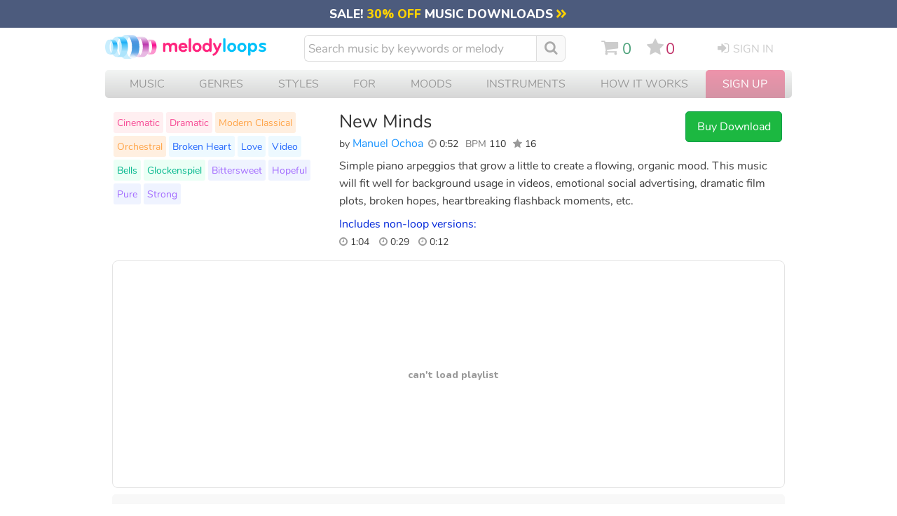

--- FILE ---
content_type: text/html; charset=UTF-8
request_url: https://www.melodyloops.com/tracks/new-minds/
body_size: 47835
content:
<!DOCTYPE html>
<html lang="en">
<head>
<link rel="preconnect" href="https://cdn2.melodyloops.com/" > 
<link rel="preconnect" href="https://fonts.gstatic.com/" >  
<link rel="preconnect" href="https://www.googletagmanager.com/" >  

<link rel="dns-prefetch" href="https://cdn2.melodyloops.com/" > 
<link rel="dns-prefetch" href="https://fonts.gstatic.com/" > 
<link rel="dns-prefetch" href="https://www.googletagmanager.com/" >  
<meta http-equiv="Content-Type" content="text/html; charset=utf-8" />
<meta http-equiv="Cache-Control" content="public, max-age=3600" />
<title>New Minds Manuel Ochoa Download MP3</title>
<meta name="description" content="Buy & Download New Minds by Manuel Ochoa. Simple piano arpeggios that grow a little to create a flowing, organic mood. This music will fit well for ba..">
<link rel="icon" sizes="16x16" type="image/png" href="[data-uri]">
<META name="robots" content="index,follow" />
<meta name="viewport" content="width=device-width, initial-scale=1">
<meta name="revisit-after" content="1">
<link rel="canonical" href="https://www.melodyloops.com/tracks/new-minds/">

<link rel="alternate" href="https://es.melodyloops.com/tracks/new-minds/" hreflang="es" />
<link rel="alternate" href="https://www.melodyloops.com/tracks/new-minds/" hreflang="en" />
<link rel="alternate" href="https://www.melodyloops.com/tracks/new-minds/" hreflang="x-default" />

<meta name="twitter:card" content="summary_large_image">
<meta name="twitter:site" content="@melodyloops" /> 
<meta name="twitter:image" content="https://cdn2.melodyloops.com/i/mlogo-1200.webp" />
<meta name="twitter:description" content="Simple piano arpeggios that grow a little to create a flowing, organic mood. This music will fit well for background usage in videos, emotional social.." />
<meta name="twitter:title" content="Melody Loops - Download 'New Minds' by Manuel Ochoa." />
<meta name="twitter:creator" content="@melodyloops" />
<meta property="fb:app_id" content="1397752120541193" />

<meta property="og:type" content="website" />
<meta property="og:title" content="Melody Loops - Download 'New Minds' by Manuel Ochoa." />
<meta property="og:description" content="Simple piano arpeggios that grow a little to create a flowing, organic mood. This music will fit well for background usage in videos, emotional social.." />
<meta property="og:site_name" content="Melody Loops" />
<meta property="og:url" content="https://www.melodyloops.com/tracks/new-minds/" />
<meta property="og:image" content="https://cdn2.melodyloops.com/i/mlogo-1200.png" />
<meta property="og:image:type" content="image/png" />
<meta property="og:image:width" content="500" />

<meta property="og:audio" content="https://cdn2.melodyloops.com/mp3/preview-new-minds.mp3">
<meta property="og:audio:secure_url" content="https://cdn2.melodyloops.com/mp3/preview-new-minds.mp3">
<meta property="og:audio:type" content="audio/mpeg">
<link rel="preload" as="font" href="https://fonts.gstatic.com/s/nunito/v25/XRXI3I6Li01BKofiOc5wtlZ2di8HDDsmdTQ3j6zdXWg.woff2" type="font/woff2" crossorigin="anonymous">
<link rel="preload" as="font" href="https://cdn2.melodyloops.com/css/en/fonts/fa_a10.woff2" type="font/woff2" crossorigin="anonymous">
<link rel="preload" as="font" href="https://fonts.gstatic.com/s/nunito/v14/XRXV3I6Li01BKofINeaBTMnFcQ.woff2" type="font/woff2" crossorigin="anonymous">
<style>
    @font-face {
        font-family: 'Nunito';
        font-weight: bold;
        font-display: swap;
        src: url('https://fonts.gstatic.com/s/nunito/v25/XRXI3I6Li01BKofiOc5wtlZ2di8HDDsmdTQ3j6zdXWg.woff2') format('woff');
    }
    @font-face {
        font-family: 'Nunito';
        font-weight: normal;
        font-display: swap;
        src: url('https://fonts.gstatic.com/s/nunito/v14/XRXV3I6Li01BKofINeaBTMnFcQ.woff2') format('woff');
    }
    @font-face {
        font-family: 'FontAwesome';
        font-weight: normal;
        font-display: swap;
        src: url('https://cdn2.melodyloops.com/css/en/fonts/fa_a10.woff2') format('woff');
    }


body { margin:0px; background-color:#fff; padding:0px; text-align: center; font-family: 'Nunito', sans-serif;    }


.a_forth_of_july { text-decoration: none; color:white; }
.a_forth_of_july:hover { text-decoration: underline; }

#forth_of_july { width:100%; background-color: #ea3622; text-align: center; font-size: 1em; padding-top: 0.2em; padding-bottom:0.3em }
#forth_of_july .star { font-size: 1em;  }

#mobile { display: none }
#mobile_new { display: none }


#all { text-align: left; display: none }
input:focus,
select:focus,
textarea:focus,
button:focus {
    outline: none;
}

.futar { width:980px;margin:0px auto; text-align:left; font-size: 0.8em; color:#555; line-height: 1.8em; margin-bottom: 2em; border-top:1px solid #eee; margin-top:2em; padding-top: 2em  }
.futar .in { display:inline-block; width:400px; vertical-align: top}
.futar ul { display: inline-block; margin: 0px; padding: 0px;  vertical-align: top; padding-right: 2em;  }
.futar li { list-style-type: none}
.futar a { text-decoration: none; color:#666;}
.futar .ttl { font-weight: bold; font-size: 1em}
.futar a:hover { text-decoration: underline; color:#333;}
.futar .fb {  display: inline-block; padding-right:0.5em; padding-bottom: 0.5em; font-size: 2em}
.futar .fb a {  color:#999; }
.futar .seal { width:107px; height:50px; background-repeat:no-repeat; display:inline-block; padding-left:1em; vertical-align:middle; margin-bottom:1em }


h2 { font-weight:lighter; font-size: 18px; padding: 0px; margin: 0px }
#header { width: 980px; text-align:left; padding-bottom:0em; margin-bottom: 10px; margin-top: 10px  }
#header a { text-decoration:none }
#header a:hover { text-decoration:none }

#header .logo img { width: 225px}
#header .cart { width:30px; display: inline-block;  padding-left:0px;  color:#86B553; vertical-align: top;    }
#header .cart .mlcart { display: inline-block; width:40px; vertical-align: top; padding-top: 0em    }
#header .cart .html { font-size: 1.1em; display: none }
#header .cart .mlserver { display: inline-block; background-color: #333}

#header .sc { display: inline-block; vertical-align: top     }
#header .sc #cart_icon { display: inline-block; fill:#ccc;  }
#header .sc #cart_icon:hover { fill:#49A078; }
#header .sc i { margin: 0; padding: 0; padding-right: 0em }
#header .favorites { display: inline-block; padding-left: 0.7em; vertical-align: top }
#header #favorites_icon { display: inline-block; fill:#ccc; } 
#header #favorites_icon:hover { fill:#C13269; }
#header .favorites i { margin: 0; padding: 0; padding-right: 0.15em  }
#header .favorites_total {  display: inline-block;  color: #C13269; padding: 0; line-height: 1.3em; vertical-align: top; padding-right: 0.9em }
#header .cart_total { padding-top: 0em; text-align: left;  display: inline-block; color:#49A078; padding-left: 0.3em; vertical-align: top; line-height: 1.3em   }
#header .intro { font-size:20px; color:#727272;  padding:15 0 0 20; clear:both; text-align:left  }
#header .search {  display: inline-block;  padding-left: 0px; width: 380px; vertical-align: top; margin-top: 0px; padding-right: 40px;   }
#header .search i { display: inline-block; font-size: 1.15em; margin-right: 0.3em; color:#aaa; margin-top: 2px; vertical-align: text-top;}
#header .search i:hover { color: #999; }
#header .mob_search { display: none }

#header .search .inpt { 
  font-family: 'Nunito', Helvetica, Arial; 
  background-color:white;
  width:320px;
  font-size: 17px;
  height:34px;
  border: 1px solid #ddd;
  color:#333;
  padding-left:5px; 
  padding-right: 5px;
  display: inline-block; 
  -webkit-appearance: textfield;
  box-sizing: content-box;
  -webkit-border-top-left-radius: 6px;
  -webkit-border-bottom-left-radius: 6px;
  -moz-border-radius-topleft: 6px;
  -moz-border-radius-bottomleft: 6px;
  border-top-left-radius: 6px;
  border-bottom-left-radius: 6px; 
  border-right:none;
}



#header .search .inpt::-webkit-input-placeholder { /* Chrome/Opera/Safari */
  color: #aaa;
}
#header .search .inpt::-moz-placeholder { /* Firefox 19+ */
  color: #aaa;
}
#header .search .inpt:-ms-input-placeholder { /* IE 10+ */
  color: #aaa;
}

#header .search .butt { height:28px; -webkit-appearance: none; background-color:#eee; color:#333; margin:0px;border: 1px solid #aaa;
border-radius: 5px;padding:0 6 0 6; font-size:16px }
#header .search  a.clear_results { width:29px; height:29px; display:block }
#header .login {  display: inline-block; width:auto; padding-top:3px; padding-left:35px; font-size:16px; vertical-align: top; text-transform: uppercase; }
#header .other {display: inline-block; vertical-align: top; font-size: 1.35em; padding-top: 0.3em;  padding-right: 0em; line-height: 0  }
#header  i { display: inline-block; font-size: 1.2em; padding-right: 0.3em;}
#header .other a { color:#ccc;}
#header .other .sc a:hover { color: #49A078}
#header .login a { color: #ccc}
#header .login a:hover { color: #333}
#header .logged {  width:30px; padding-top:0px; padding-left:15px; font-size:1em; display: none }
#header .logged a:hover { color: #333}
#header .other .favorites a:hover { color: #C13269}

#header .burger { display: none; }
#header .burger_close { display: none; }

#header .lang { float:right; text-transform: uppercase; padding-top: 10px; width: 50px }
#header .lang .flag { float: left; width:22px; padding-top: 2px}
#header .lang .engshort { float: left; font-size: 14px;}
#header .lang a { text-decoration: underline;  }
#header .lang a:hover { text-decoration: none;  }

#header .new_search { display: none}

#header .mob_menu { display: none}


.button_search {
  -moz-user-select: none; 
  -khtml-user-select: none; 
  -webkit-user-select: none; 
  -o-user-select: none;
  color:white;
  width:1.1em;
  font-size: 1.1em;
  text-align: center;
  padding-left: 0.6em;
  padding-right: 0.6em;
  line-height: 2em;
  background-color: #f9f9f9;
  height: 36px;
  -webkit-border-top-right-radius: 6px;
  -webkit-border-bottom-right-radius: 6px;
  -moz-border-radius-topright: 6px;
  -moz-border-radius-bottomright: 6px;
  border-top-right-radius: 6px;
  border-bottom-right-radius: 6px;
  display: inline-block;
  margin-left: 0px;
  vertical-align: top;
  border:1px solid #ddd;
}

.button_search:hover {
  background-color: #eee;
  cursor:pointer;
  
}




#header .new_search { display: none}

#header .mob_menu { display: none}

.view-player { height:325px; display:block}

.suggest_link { background-color: #eee;padding: 2px 4px 2px 4px; }
.suggest_link_over {background-color: #FFFFFF;  padding: 2px 4px 2px 4px; color:#003399; }
#search_suggest { z-index:99999; margin-top:2px;  clear:both;background-color: #f1f1f1; display:none; text-align: left; font-size:16px; clear:both; position:absolute; margin-left:0px; width:370px; -moz-box-shadow: 0px 2px 2px #999; -webkit-box-shadow: 0px 2px 2px #999; box-shadow: 0px 2px 2px #999; }   
#search_suggest .line { margin:2px; margin-top:0px; background-color:#ffffff; width:366px; padding-top:0.4em; padding-bottom: 0.4em }
#search_suggest .line_short { margin:2px; margin-top:0px; background-color:#ffffff; width:366px; padding-top:0.4em; padding-bottom: 0.4em }
#search_suggest .line:hover { background-color:#eee; color:#FA2DA5;}
#search_suggest a { text-decoration:none; font-size:16px; color:#336699; }
#search_suggest .name { padding-top:0px; padding-left:5px; text-decoration: none; }
#search_suggest .ttl { padding:5px; font-size:14; font-weight:bold;  }
#search_suggest .info { font-size:12px; color:#666666;  padding-left:0px;}


#submenu { width:960px; clear:both; padding:0px; margin:0px;  text-align: left  }
#submenu h2 { font-size: 20px;}
#submenu .sortoption { display: none}
#submenu .filter { display: none}

#submenu li { float:right; color:#FFF; padding-right:15px; font-size:14px }
#submenu h1 { font-size:1em; color:#FFF; margin:0px; padding-left:0.8em; padding-right: 0.3em; font-weight:normal; display: inline-block; margin-top: 0.35em; margin-bottom: 0.4em; vertical-align: middle; max-width: 200px;    }

#submenu .s1 { background-color: #57b2b7; width:100%; border-bottom-left-radius: 10px; border-bottom-right-radius: 10px; }
#submenu .s1 h1.title { max-width:350px; }

#track { width:960px; clear:both; text-align:left;margin-top: 1.2em;  }
#track .flbutts { width: 320px; display: inline-block; text-align: left; margin-top: -1em  }
#track .dlbutts { width: 310px; display: inline-block; text-align: left   }
#track .dlbutts .dl { width:293px; display: inline-block; padding:0.3em; background-color: #fff; margin-top: -1em;  margin-right: 25px; border:1px solid #eee; border-radius: 5px  }
#track .dlbutts .button_download { display: inline-block; text-align: left; vertical-align: top; border:1px solid #eee; padding: 0.5em; border-radius: 5px; margin:0.2em; background-color: #0096c7; color:#fff;  }
#track .dlbutts .button_download i { font-size:1.2em; vertical-align: bottom }
#track .dlbutts .button_download:hover { background-color: #0077b6 }
#track .dlbutts a:active {color:#FFF;}
#track .dlbutts a:visited {color:#FFF;}
#track .details { width:490px; display: inline-block;  vertical-align: top;  }
#track h1 { color:#333; font-size:1.6em; padding:0px;margin:0px; font-weight:normal; line-height: 1.2em; }
#track .track_share {  margin-top: 0.5em;  width:100px; }
#track .composer  { color:#999; font-size:1em;  font-weight:normal; margin:0px; padding-bottom: 0em; display: inline-block; padding-right:0.2em; padding-left: 0     }
#track .info_details { display:inline-block; padding-top:0.3em}
#track .text { display:  inline-block; width:620px; vertical-align: top; line-height: 1.6em; font-size: 1em; margin-top:0.2em; padding-top: 0; margin-bottom: 5px; color:#404040;   }
#track .text a { text-decoration: none; color: #777; }
#track .text a:hover { color: #445; }
#track h3 { margin: 0; padding-top:0em; font-size: 1em; color:#0026D9; margin-bottom:0em; font-weight: normal;  }

#track #desktop { width: 120px}

#track  .youget  { display: none; width:160px; vertical-align: top; margin: 0;padding: 0; font-size: 0.85em; margin-left: 1em;   }
#track  .youget ul {width:auto;  margin: 0;padding: 0;  border:1px solid #eee; border-radius: 5px;  padding: 10px }
#track .youget li { list-style-type: none; color:#333; }
#track .youget li.what { border-bottom: 1px solid #eee; padding-bottom: 0.3em; padding-top: 0.3em  }
#track .youget li.will { color:#000;  }
#track .youget a { text-decoration: none }
#track  .youget .file { color:blue; }

#track .composer { color:#444;    }
#track  a.composername { color:#1C95FF;text-decoration:none  }
#track  a.composername:hover { text-decoration: underline;  }
#track #followbutton { display:inline-block; }
#track #followbutton a { text-decoration: none;  }
#track #followbutton a.startfollowing {
     font-size: 0.6em;
    color: #06c;
    display: inline-block;
    padding: 5px 7px;
    text-transform: uppercase;
    border-radius: 5px;
    margin-right: 0.6em;
    border: 1px solid #cadaf1;
    font-weight: 600;

}
#track #followbutton a.startfollowing:hover { background-color: #ecf7ff }
#track #followbutton a.ing {background-position:0px -32px; }
#track #followbutton a.ing:hover {background-position:0px -55px; }
#track .following {  display: inline-block; }
#track .following #pp {  color: #1C95FF; }
#track .following #flw-notyet { color: #444;}
#track .following #flw-notyet:hover { color: #1C95FF; cursor: pointer;}
#track .length { font-size:0.9em; color:#333; display: inline-block; padding-right: 0.4em; padding-bottom: 0.5em; text-align: left;   }
#track .length a {  text-decoration: none }
#track .length a:hover {  text-decoration: underline }
#track .infavorites { display: inline-block; font-size:16px;  }

#track .tags {  display: inline-block;    width:310px; padding-right: 10px; clear: both; margin-top:-4em }
#track .tags ul { margin:0px; padding:0; margin-top:0em  }
#track .tags li { list-style-type:none; display: inline-block; background-color:#eee; padding:5px; margin:2px; border-radius:3px; font-size:0.9em;  }
#track .tags li:nth-child(n+29) { display: none}
#track .tags a {  color:#3333cc; text-decoration:none; }
#track .tags a:hover { text-decoration: underline}
#track .tags .tt1 { background-color: #FFEFF1 }
#track .tags .tt1 a { color: #F74A95}
#track .tags .tt2 { background-color: #FFEFE0 }
#track .tags .tt2 a { color: #FFA549}
#track .tags .tt3 { background-color: #EDF9FF }
#track .tags .tt3 a { color: #2166FD}
#track .tags .tt4 { background-color: #EBFFF5 }
#track .tags .tt4 a { color: #00B78C }
#track .tags .tt5 { background-color: #EFF3FF }
#track .tags .tt5 a { color: #A36BFF }
#track .butts { display: inline-block; text-align: left; vertical-align: top; border:0px solid #eee; border-radius: 5px;  }
#track .butts .dwn { font-size:1em; color:#333 }
#track .butts .links { font-size: 0.9em; width: 147px;}
#track #mobile { display:none}


#track .keywords { width:425px; float:left; font-size:18px; line-height:28px; font-family:Tahoma, Arial, Helvetica, sans-serif; text-align:left; }
#track .keywords .title { font-size:14px; color:#949494; text-transform:uppercase; padding:10 0 20 0  }
#track .keywords .instruments { float:left; width:140px;  }
#track .keywords .instruments a.instr { color:#ff002a; }
#track .keywords .instruments a.instr:hover { color:#c40020; text-decoration:none }
#track .keywords .music { float:left; width:140px;  }
#track .keywords .music a.style { color:#ff7700; }
#track .keywords .music a.style:hover { color:#c24900; text-decoration:none }
#track .keywords .music a.genres { color:#5689aa; }
#track .keywords .music a.genres:hover { color:#23648d; text-decoration:none }
#track .keywords .for { float:left; width:145px;  }
#track .keywords .for a.mfor { color:#ff2d81; }
#track .keywords .for a.mfor:hover { color:#c8006c; text-decoration:none }
 
#track .nonloops { padding-top: 0.5em; display:inline-block; vertical-align:bottom;  }
#track .nonloops .nonpl { display: inline-block; vertical-align: top  }
#track .nonloops .nonlength { display: inline-block; padding-right: 1em; vertical-align: top; font-size: 0.85em; }
#track .dl_longo { width: 250px; display:inline-block; vertical-align:top; padding-top:0.5em}

#track .customize_q { padding-top: 1em; font-size: 0.9em }
#track .customize_q .starting { text-transform: uppercase; font-size: 0.8em; color:#999; }
#track .customize_q .submit_r { border-bottom: dotted 1px blue; color: blue; }
#track .customize_q .submit_r:hover { cursor: pointer; }

#track .cntid_info { display: block;
    position: absolute;
    margin-left: -286px;
    background-color: #fff;
    padding: 20px;
    width: 500px;
    border-radius: 5px;
    border:2px solid #999;
    z-index:100;
}

#track .pro_info { display: block;
    position: absolute;
    margin-left: -286px;
    background-color: #fff;
    padding: 20px;
    width: 500px;
    border-radius: 5px;
    border:2px solid #999;
    z-index:100;
}

#track .contentid { cursor: pointer }

#relatedtracks { width:960px; text-align:left; clear: both; padding-top: 10px;  }
#relatedtracks h3 { font-size: 1.2em; font-weight: normal; margin-top: 1em; margin-bottom: 0.5em; color:#333; display:none }
#relatedtracks h3 i { color:#777;}
#relatedtracks  .item4 { width:320px; float:left; height:80px;  }
#relatedtracks  a.label2 { color: #5689aa; }
#relatedtracks  a.label2:hover { color: #555; text-decoration:none }
#relatedtracks .flbuts { width:80px; float:left; }
#relatedtracks .name { color:#5689aa; font-size:20px; padding:0 0 0 0; float:left;  line-height:28px;  }

#relatedtracks .block3 { float:left; font-size: 20px; width:440px; padding-right: 20px; padding-bottom: 30px; padding-left: 20px}
#relatedtracks .tune { float: left; width: 280px; padding-right: 30px; height:90px;}
#relatedtracks .tune .text { font-size: 18px; padding-top: 15px}

#music_longo { width: 960px; }
#music_longo #cantfind {  width: auto; background-color: #f8f8f8; padding: 0.5em; font-size: 1.1em; margin-top:0.5em; color:#666; border-radius: 5px; text-align: center; }
#music_longo #cantfind  i { color:#aaa; display: inline-block; font-size:1.7em; padding-right: 0.5em }

.button_freedownload {
   -moz-user-select: none; 
        -khtml-user-select: none; 
        -webkit-user-select: none; 
        -o-user-select: none;
  color:white;
  width:122px;
  font-size: 1em;
  text-align: center;
  padding: 8px;
  background-color: #3894D4;
  border-radius: 3px;
  border:1px solid #3875D1;
  display: inline-block;
  margin-left: 0px;
  margin-top: 0px;

}

.button_freedownload:hover {
  background-color: #2C9DF0;
  cursor:pointer;
}
.button_freedownload:active {
  cursor:pointer;
  background-color: #3365BF;
}

.button_buynow {
   -moz-user-select: none; 
        -khtml-user-select: none; 
        -webkit-user-select: none; 
        -o-user-select: none;
  color:white;
  width:120px;
  font-size: 1em;
  text-align: center;
  padding: 10px 8px;
  background: rgb(28, 184, 65);
  border-radius: 5px;
  border:1px solid #0F9E4A;
  display: inline-block;
  margin-left: 0px;

}

 .button_buynow_long { width:200px; }

.button_buynow:hover {
  background-color: #00a236;
  color:white;
  cursor:pointer;
}
 .button_buynow:active {
  color:white;
  cursor:pointer;
  background: rgb(28, 184, 65);
}

.button_addtomy {
   -moz-user-select: none; 
        -khtml-user-select: none; 
        -webkit-user-select: none; 
        -o-user-select: none;
  color:white;
  width:122px;
  font-size: 0.9em;
  text-align: center;
  padding: 8px;
  background-color:#fc3768;
  border-radius: 3px;
  border:1px solid #990055;
  display: inline-block;
  margin-left: 0px;

}

 .button_addtomy:hover {
  background-color: #E3276B;
  color:white;
  cursor:pointer;

}
.button_addtomy:active {
  color:white;
  cursor:pointer;
  background-color:#B80068;
}


/* GENERIC STYLE */
button {
    background-color: transparent;
}
header img {
    display: block;
}

#submenu .c {
    height: 37px !important;
}
/* GENERIC STYLE ENDs */


#mobile_page_counter_single {  margin-top: 1em; width:98%;  margin-bottom:2em; text-align: center;  color: #333; font-size: 1.1em; line-height: 2em }
#mobile_page_counter_single .active { padding: 0.2em 0.4em 0.2em 0.4em; color:#aaa; border:1px solid #ccc; margin:0.1em; }
#mobile_page_counter_single div { display: inline-block; }
#mobile_page_counter_single .mobile_pages_link { padding: 0.2em 0.4em 0.2em 0.4em; margin:0.1em;  }
#mobile_page_counter_single .mobile_pages_link:hover { color:#000; background-color: #eee  }
.mobile_pages_link_single:hover { cursor: pointer; filter: opacity(70%); }

#music_players_wrapper #preloader { display: none }
.fade-out {
    opacity: 1;
    transition: opacity 1s ease-out;
}

.hidden {
    opacity: 0;
    display: none !important;
}

/* SMALL MUSIC PLAYERS */


#mobile_track_music_player_container {
  display: none;
}

#music_players_container {     
    width: 1024px;
    display: flex;
    justify-content: start;
    flex-direction: row;
    flex-wrap: wrap;
    align-content: stretch;
    align-items: center; 
    margin-top: 300px;
}

* {
  -webkit-tap-highlight-color: transparent;
}


audio { display: none }

.cart_note {
            position: absolute;
            width: 30px;
            height: 30px;
            opacity: 0;
            transition: transform 0.5s ease-out, opacity 0.5s ease-out;
        }

.music_player { 
  background-color: #fff;
  border: 1px solid #e9e9e9;
  border-radius: 16px;
  padding: 16px;
  margin-top: 1em;
  margin-bottom: 1em;
  filter: drop-shadow(0px 4px 3px #eee);
  width: 480px;
  margin-left: 20px;
  text-align: left;
  box-sizing: border-box;
  display: inline-block;
  vertical-align: top;
  position: relative;
  z-index: 1;
}

.music_player::after {
    content: "";
    display: table;
    clear: both;
}

.music_player .top_line {
  display: flex;
    width: 100%;
}

.music_player .big_buttons {
  flex-shrink: 0; /* Add this line */
    box-sizing: border-box;
    width: 48px;
    height: 48px;
  background-color: #fff;
  border: 1px solid #e9e9e9;
  border-radius: 50%;
  text-align: center;
  margin-bottom: 16px;
  margin-right: 16px;
  display: inline-block;
  vertical-align: top;
}

.music_player .big_buttons .play {
  background-image: url("data:image/svg+xml,%3Csvg width='25' height='30' viewBox='0 0 25 30' fill='none' xmlns='http://www.w3.org/2000/svg'%3E%3Cpath d='M24 13.268C25.3333 14.0378 25.3333 15.9623 24 16.7321L3 28.8564C1.66666 29.6262 -2.20537e-06 28.664 -2.20537e-06 27.1244L-2.20537e-06 2.87564C-2.20537e-06 1.33604 1.66666 0.373793 3 1.14359L24 13.268Z' fill='%2304A3FD'/%3E%3C/svg%3E");
      vertical-align: top;
  background-repeat: no-repeat;
  background-position: top 8px left 14px;
  width: 100%;
  height: 100%;
}

.music_player .big_buttons .pause {
  background-image: url("data:image/svg+xml,%3Csvg width='18' height='26' viewBox='0 0 18 26' fill='none' xmlns='http://www.w3.org/2000/svg'%3E%3Crect width='6' height='26' rx='2' fill='%23999999'/%3E%3Crect x='12' width='6' height='26' rx='2' fill='%23999999'/%3E%3C/svg%3E");
  background-repeat: no-repeat;
  background-position: top 10px left 14px;
  width: 100%;
  height: 100%;
  display: none;
}

.music_player .big_buttons .play:hover { 
  filter: brightness(90%);
  cursor: pointer;
}

.music_player .big_buttons .pause:hover { 
  filter: brightness(50%);
  cursor: pointer;
}

.music_player .wave {
  position: relative; 
  height: 48px;
  width: auto;
  flex-grow: 1;
  border:1px solid #e9e9e9;
  border-radius: 11px;
  display: inline-block;
  overflow: hidden;
}

.music_player .wave .waveform {
    
    padding-left: 2px;
}

.music_player .wave .empty-waveform {
    
    width: 100%;
}

.music_player .wave .wave-inner {
    position: relative;
    border-radius: 11px;
    overflow: hidden;
    width: 100%;
    height: 100%;
}

.music_player .wave .progressbaa {
 transition: all 0.5s ease-out;
  width: 0;
  height: 48px;
  position: absolute;
  background: linear-gradient(to left, rgba(4,163,253, 0.31838672969187676) 0%, rgba(4,163,253, 0) 10px);
    background-position: right;
    background-size: 10px 100%;
    background-repeat: no-repeat;
  z-index: 2;
  border-right: 1px solid #04A3FD;
  display: none;

}

.music_player .wave .blend {

  
  width: 0%;
  height: 48px;
  position: absolute;
  background: #04A3FD;
  mix-blend-mode: color;
    background-position: right;
    background-size: 10px 100%;
    background-repeat: no-repeat;
  z-index: 3;
  border-right: 1px solid #04A3FD;
  display: none;

}

.music_player .wave .preloading {

  
  width: 0%;
  height: 48px;
  position: absolute;
  background: #fab5fa;
  mix-blend-mode: lighten;
    background-position: right;
    background-size: 10px 100%;
    background-repeat: no-repeat;
  z-index: 2;

}

.music_player .wave .progressbaa .time {
  background-color: #fff;
  text-align: center;
  border: 1px solid #04A3FD;
  width: 30px;
  color: #04A3FD;
  font-size: 0.65rem;
  font-weight: 600;
  height: 14px;
  margin-left: auto;
  padding: 3px;
  margin-top: 13px;
  border-right: none;
  border-top-left-radius: 3px;
  border-bottom-left-radius: 3px;
  display: none;
  line-height: normal;
}


.music_player .info {
  display: inline-block;
  overflow: hidden;
  width: 100%;
  text-overflow: ellipsis;
}
.music_player .info .details {
  display: inline-block;
  overflow: hidden;
  width: 90%;
  text-overflow: ellipsis;
}
.music_player .track_link { 
  font-size: 0.95rem;
  text-decoration: underline;
  color:#225ca6;
  font-weight: 600;
  
}

.music_player .by_composer {
  font-size: 0.85rem;
  color:#666;

}

.music_player .composer_link { 
  font-size: 0.85rem;
  text-decoration: underline;
  font-weight: 400;
  color:#74518f;
  text-overflow: ellipsis;
  overflow: hidden; 
  border-bottom-style: dotted;
  border-bottom: thick green;

}

.music_player .track_link:hover, .music_player .composer_link:hover  {
  text-decoration: none;
  cursor: pointer;
}


.music_player .versions {
    color: #666;
    font-size: 0.8rem;
    vertical-align: top;
    margin-bottom: 5px;
    line-height: normal;
    float: right;
    margin: 0;
    background-color: #fff;
    border: 1px solid #e9e9e9;
    border-radius: 5px;
    padding: 0px 7px;
    z-index: 2;
}

.music_player .versions li {
  list-style-type: none;
  line-height: 1.8em;
}

.music_player .versions .bold {
  color: blue;
}

.music_player .versions li.passive_track {
    border-top: 1px solid #e9e9e9;
    display: none;
}

.music_player .versions .active_track  {
    display: inline-block;
}


.music_player .small_buttons {
  display: flex;
  justify-content: space-between;
} 


.music_player .small_butt {

  width: 28px;
  height: 28px;
  border: 1px solid #e9e9e9;
  border-radius: 5px;
  display: inline-block;
  margin-top: 4px;
  background-color: #f9f9f9;

}

@media screen and (min-width: 750px) {
  .music_player .small_butt:hover, .music_player .small_butt_wide:hover {
    cursor: pointer;
    background-color: #f0f0f0;
    color: #000;
  }
}

.music_player .small_butt_wide {
  line-height: normal;
  width: auto;
  height: 30px;
  border: 1px solid #e9e9e9;
  border-radius: 5px;
  display: inline-block;
  margin-top: 4px;
  padding: 6px 7px;
  background-color: #f9f9f9;
  font-size: 0.7rem;
  box-sizing: border-box;

}




.music_player .small_butt_download_icon {
  background-image: url("data:image/svg+xml,%3Csvg width='10' height='14' viewBox='0 0 10 14' fill='none' xmlns='http://www.w3.org/2000/svg'%3E%3Cpath d='M0 13.5H10' stroke='%235C5E64'/%3E%3Cpath d='M5.5 1C5.5 0.723858 5.27614 0.5 5 0.5C4.72386 0.5 4.5 0.723858 4.5 1H5.5ZM4.64645 11.3536C4.84171 11.5488 5.15829 11.5488 5.35355 11.3536L8.53553 8.17157C8.7308 7.97631 8.7308 7.65973 8.53553 7.46447C8.34027 7.2692 8.02369 7.2692 7.82843 7.46447L5 10.2929L2.17157 7.46447C1.97631 7.2692 1.65973 7.2692 1.46447 7.46447C1.2692 7.65973 1.2692 7.97631 1.46447 8.17157L4.64645 11.3536ZM4.5 1L4.5 11H5.5L5.5 1H4.5Z' fill='%235C5E64'/%3E%3C/svg%3E%0A");
  vertical-align: top;
  background-repeat: no-repeat;
  background-position: top 1px left 2px;
  width: 15px;
  height: 22px;
  display: inline-block;
}

.music_player .small_butt_download {
  background-image: url('data:image/svg+xml,<svg width="10" height="14" viewBox="0 0 10 14" fill="none" xmlns="http://www.w3.org/2000/svg"><path d="M0 13.5H10" stroke="%235C5E64"/><path d="M5.5 1C5.5 0.723858 5.27614 0.5 5 0.5C4.72386 0.5 4.5 0.723858 4.5 1H5.5ZM4.64645 11.3536C4.84171 11.5488 5.15829 11.5488 5.35355 11.3536L8.53553 8.17157C8.7308 7.97631 8.7308 7.65973 8.53553 7.46447C8.34027 7.2692 8.02369 7.2692 7.82843 7.46447L5 10.2929L2.17157 7.46447C1.97631 7.2692 1.65973 7.2692 1.46447 7.46447C1.2692 7.65973 1.2692 7.97631 1.46447 8.17157L4.64645 11.3536ZM4.5 1L4.5 11H5.5L5.5 1H4.5Z" fill="%235C5E64"/></svg>');
  vertical-align: top;
  background-repeat: no-repeat;
  background-position: top 7px left 9px;
  width: 31px;
  height: 30px;
  display: inline-block;
}

.music_player .small_butt_download_word {
  background-image: url('data:image/svg+xml,<svg width="66" height="15" fill="none" xmlns="http://www.w3.org/2000/svg"><path d="M0 13.5h10" stroke="%235C5E64"/><path d="M5.5 1a.5.5 0 0 0-1 0h1Zm-.854 10.354a.5.5 0 0 0 .708 0l3.182-3.182a.5.5 0 1 0-.708-.708L5 10.293 2.172 7.464a.5.5 0 1 0-.708.708l3.182 3.182ZM4.5 1v10h1V1h-1Z" fill="%235C5E64"/><path d="M15.485 11c-.176 0-.312-.048-.407-.143-.095-.095-.143-.231-.143-.407V3.795c0-.176.048-.312.143-.407.095-.095.231-.143.407-.143h2.123c1.269 0 2.244.334 2.926 1.001.69.66 1.034 1.617 1.034 2.871 0 .623-.088 1.177-.264 1.661a3.217 3.217 0 0 1-.77 1.221 3.456 3.456 0 0 1-1.243.748c-.484.169-1.045.253-1.683.253h-2.123Zm.473-.869h1.584c.499 0 .931-.062 1.298-.187s.671-.312.913-.561c.25-.25.436-.561.561-.935.125-.381.187-.825.187-1.331 0-1.005-.25-1.756-.748-2.255-.491-.499-1.228-.748-2.211-.748h-1.584v6.017Zm9.34.968c-.528 0-.987-.114-1.375-.341a2.303 2.303 0 0 1-.902-.968c-.213-.418-.32-.91-.32-1.474 0-.425.06-.807.177-1.144.124-.345.3-.638.528-.88.227-.242.498-.425.814-.55a2.822 2.822 0 0 1 1.078-.198c.528 0 .986.114 1.375.341.388.227.69.55.902.968.212.41.319.898.319 1.463 0 .425-.063.81-.187 1.155-.118.345-.29.638-.517.88a2.323 2.323 0 0 1-.825.561 2.882 2.882 0 0 1-1.067.187Zm0-.792c.322 0 .601-.077.836-.231.242-.154.425-.378.55-.671.132-.293.198-.656.198-1.089 0-.645-.143-1.137-.43-1.474-.285-.337-.67-.506-1.154-.506-.316 0-.594.077-.836.231a1.454 1.454 0 0 0-.55.66c-.132.293-.198.656-.198 1.089 0 .645.143 1.14.429 1.485.293.337.678.506 1.155.506Zm5.695.77a.657.657 0 0 1-.363-.099.718.718 0 0 1-.242-.352L28.75 6.259a.66.66 0 0 1-.044-.363.389.389 0 0 1 .154-.242.53.53 0 0 1 .32-.088c.124 0 .223.03.296.088.073.059.136.165.187.319l1.496 4.224h-.264l1.54-4.246a.62.62 0 0 1 .198-.286.516.516 0 0 1 .32-.099c.131 0 .241.033.33.099.087.059.15.154.186.286l1.518 4.246h-.253l1.518-4.246c.051-.147.117-.246.198-.297a.491.491 0 0 1 .297-.088c.132 0 .231.033.297.099a.396.396 0 0 1 .11.264.666.666 0 0 1-.044.33l-1.639 4.367a.632.632 0 0 1-.242.341.609.609 0 0 1-.363.11.66.66 0 0 1-.374-.11.718.718 0 0 1-.242-.341l-1.573-4.312h.506l-1.573 4.312a.718.718 0 0 1-.242.341.627.627 0 0 1-.374.11Zm7.873 0a.49.49 0 0 1-.363-.132c-.088-.088-.132-.216-.132-.385V6.072c0-.169.044-.293.132-.374a.49.49 0 0 1 .363-.132c.154 0 .272.044.352.132.088.08.132.205.132.374v.902l-.12-.165c.153-.418.403-.733.747-.946a2.273 2.273 0 0 1 1.2-.319c.432 0 .788.077 1.066.231.279.154.488.389.627.704.14.315.21.715.21 1.199v2.882c0 .169-.045.297-.133.385-.08.088-.201.132-.363.132-.161 0-.286-.044-.374-.132-.088-.088-.132-.216-.132-.385V7.733c0-.477-.091-.825-.275-1.045-.183-.22-.476-.33-.88-.33-.469 0-.847.147-1.133.44-.278.286-.418.675-.418 1.166v2.596c0 .345-.168.517-.506.517Zm7.483.022c-.55 0-.968-.161-1.254-.484-.286-.33-.429-.803-.429-1.419V3.674c0-.169.044-.293.132-.374a.49.49 0 0 1 .363-.132c.162 0 .286.044.374.132.088.08.132.205.132.374v5.445c0 .381.077.667.231.858.162.183.389.275.682.275h.176l.154-.022c.08-.007.14.015.176.066.037.051.055.154.055.308 0 .14-.033.25-.099.33-.058.073-.157.121-.297.143a1.8 1.8 0 0 1-.198.011 1.8 1.8 0 0 1-.198.011Zm3.85 0c-.529 0-.987-.114-1.376-.341a2.303 2.303 0 0 1-.902-.968c-.212-.418-.319-.91-.319-1.474 0-.425.059-.807.176-1.144.125-.345.3-.638.528-.88.227-.242.499-.425.814-.55a2.822 2.822 0 0 1 1.078-.198c.528 0 .986.114 1.375.341.389.227.69.55.902.968.213.41.32.898.32 1.463 0 .425-.063.81-.188 1.155-.117.345-.29.638-.517.88a2.323 2.323 0 0 1-.825.561 2.882 2.882 0 0 1-1.067.187Zm0-.792c.322 0 .6-.077.835-.231.242-.154.425-.378.55-.671.132-.293.198-.656.198-1.089 0-.645-.143-1.137-.429-1.474-.286-.337-.67-.506-1.155-.506-.315 0-.594.077-.836.231a1.454 1.454 0 0 0-.55.66c-.132.293-.198.656-.198 1.089 0 .645.143 1.14.43 1.485.293.337.678.506 1.154.506Zm5.582.792c-.366 0-.7-.073-1-.22a1.776 1.776 0 0 1-.694-.594 1.506 1.506 0 0 1-.242-.836c0-.396.1-.708.297-.935.198-.227.532-.389 1.001-.484.47-.103 1.1-.154 1.892-.154h.517v.638h-.495c-.564 0-1.012.026-1.342.077-.322.051-.55.143-.682.275-.132.125-.198.3-.198.528 0 .286.1.52.297.704.206.183.484.275.836.275.28 0 .525-.066.737-.198a1.52 1.52 0 0 0 .506-.55c.125-.235.187-.502.187-.803V7.557c0-.433-.088-.744-.264-.935-.176-.198-.473-.297-.89-.297-.243 0-.492.033-.749.099a4.076 4.076 0 0 0-.803.308.483.483 0 0 1-.286.055.367.367 0 0 1-.198-.132.54.54 0 0 1-.077-.231c0-.088.019-.172.055-.253a.385.385 0 0 1 .22-.176c.323-.161.642-.275.957-.341.323-.073.624-.11.902-.11.477 0 .87.077 1.177.231.308.147.54.378.693.693.154.308.231.704.231 1.188v2.904c0 .169-.04.297-.12.385-.081.088-.199.132-.353.132a.476.476 0 0 1-.352-.132c-.08-.088-.12-.216-.12-.385v-.781h.098a1.645 1.645 0 0 1-.33.704 1.646 1.646 0 0 1-.605.462 1.985 1.985 0 0 1-.803.154Zm6.207 0c-.47 0-.884-.11-1.243-.33a2.282 2.282 0 0 1-.825-.968c-.198-.425-.297-.92-.297-1.485 0-.572.095-1.063.286-1.474.198-.418.473-.737.825-.957.359-.227.777-.341 1.254-.341.476 0 .887.121 1.232.363.344.235.575.55.693.946h-.121V3.674c0-.169.04-.293.12-.374.089-.088.213-.132.375-.132.161 0 .286.044.374.132.088.08.132.205.132.374v6.886c0 .169-.044.297-.132.385-.088.088-.213.132-.374.132a.49.49 0 0 1-.363-.132c-.088-.088-.132-.216-.132-.385V9.559l.12.198c-.11.41-.34.737-.692.979-.345.242-.756.363-1.232.363Zm.23-.792c.323 0 .602-.077.837-.231.242-.154.425-.378.55-.671.132-.293.198-.656.198-1.089 0-.645-.143-1.137-.43-1.474-.285-.337-.67-.506-1.154-.506-.316 0-.594.077-.836.231a1.454 1.454 0 0 0-.55.66c-.132.293-.198.656-.198 1.089 0 .645.143 1.14.429 1.485.293.337.678.506 1.155.506Z" fill="%23000"/></svg>');
   vertical-align: top;
  background-repeat: no-repeat;
  background-position: top 7px left 9px;
  width: 84px;
  height: 30px;
  display: inline-block;
}


.music_player .small_butt_cart {
  background-image: url("data:image/svg+xml,%3Csvg width='17' height='15' viewBox='0 0 17 15' fill='none' xmlns='http://www.w3.org/2000/svg'%3E%3Cpath d='M4 2.5H15.5L15 9H5L4 2.5Z' fill='white'/%3E%3Cpath d='M0.5 0.5C2 0.5 3.35224 0.891773 3.5 2C4.9 12.5 5.4 13 9.9 13C13.5 13 12.8333 13 14.5 13' stroke='%235C5E64' stroke-linecap='round'/%3E%3Cpath d='M4 2.5H14.847C15.4555 2.5 15.923 3.03899 15.8369 3.64142L15.5 6L15.1227 8.64142C15.0523 9.13407 14.6304 9.5 14.1327 9.5H9.45652H4.91304' stroke='%235C5E64' stroke-linecap='round'/%3E%3Ccircle cx='6' cy='13' r='1.5' fill='white' stroke='%235C5E64'/%3E%3Ccircle cx='14' cy='13' r='1.5' fill='white' stroke='%235C5E64'/%3E%3Cpath d='M7 5H12M7.3125 7H11.6875' stroke='%235C5E64' stroke-linecap='round'/%3E%3C/svg%3E");
  vertical-align: top;
  background-repeat: no-repeat;
  background-position: top 7px left 5px;
}

.music_player .small_butt_cart_in {
  background-color: #ddffd6;
}

.music_player .small_butt_cart_active {
  background-image: url("data:image/svg+xml,%3Csvg width='17' height='15' viewBox='0 0 17 15' fill='none' xmlns='http://www.w3.org/2000/svg'%3E%3Cpath d='M4 2.5H15.5L15 9H5L4 2.5Z' fill='%2353F61A'/%3E%3Cpath d='M0.5 0.5C2 0.5 3.35224 0.891773 3.5 2C4.9 12.5 5.4 13 9.9 13C13.5 13 12.8333 13 14.5 13' stroke='%235C5E64' stroke-linecap='round'/%3E%3Cpath d='M4 2.5H14.847C15.4555 2.5 15.923 3.03899 15.8369 3.64142L15.5 6L15.1227 8.64142C15.0523 9.13407 14.6304 9.5 14.1327 9.5H9.45652H4.91304' stroke='%235C5E64' stroke-linecap='round'/%3E%3Ccircle cx='6' cy='13' r='1.5' fill='white' stroke='%235C5E64'/%3E%3Ccircle cx='14' cy='13' r='1.5' fill='white' stroke='%235C5E64'/%3E%3Cpath d='M7 5H12M7.3125 7H11.6875' stroke='%235C5E64' stroke-linecap='round'/%3E%3C/svg%3E%0A");
  vertical-align: top;
  background-repeat: no-repeat;
  background-position: top 7px left 5px;
}

.music_player .small_buttons .cart_dropdown {
  position: absolute;
  background-color: #fff;
  border: 1px solid #e9e9e9;
  border-radius: 5px;
  padding: 8px;
  margin-top: 5px;
  margin-bottom: 1em;
  margin-left: 2em;
  filter: drop-shadow(0px 3px 4px #eee);
  width: 100px;
  margin-left: 2%;
  font-size: 0.65rem;
  font-weight: 600;
  color: #666;
  z-index: 30;
  display: none;
  line-height: normal;
  cursor: pointer;
}

.music_player .small_buttons .cart_dropdown .add_to_cart {
  padding-bottom: 6px;
  border-bottom: 1px solid #e9e9e9;
}

.music_player .small_buttons .cart_dropdown .add_to_cart:hover {

  color:#000;

}

.music_player .add_to_cart:active,.music_player .add_to_cart:focus {
  background-color: #ddffd6;
}

.music_player  .add_to_cart_icon {
  background-image: url("data:image/svg+xml,%3Csvg width='11' height='11' viewBox='0 0 11 11' fill='none' xmlns='http://www.w3.org/2000/svg'%3E%3Ccircle cx='5.5' cy='5.5' r='5' stroke='%23666666'/%3E%3Cline x1='5.5' y1='3' x2='5.5' y2='8' stroke='%23666666'/%3E%3Cline x1='3' y1='5.5' x2='8' y2='5.5' stroke='%23666666'/%3E%3C/svg%3E%0A");
  width: 11px;
  height: 15px;
  background-repeat: no-repeat;
  background-position: top 1px left 0px;
  margin-right: 3px;
  display: inline-block;
  vertical-align: middle;

}


.music_player .buy_now_icon {
  background-image: url("data:image/svg+xml,%3Csvg width='11' height='9' viewBox='0 0 11 9' fill='none' xmlns='http://www.w3.org/2000/svg'%3E%3Cpath d='M1 4C0.723858 4 0.5 4.22386 0.5 4.5C0.5 4.77614 0.723858 5 1 5V4ZM10.3536 4.85355C10.5488 4.65829 10.5488 4.34171 10.3536 4.14645L7.17157 0.964466C6.97631 0.769204 6.65973 0.769204 6.46447 0.964466C6.2692 1.15973 6.2692 1.47631 6.46447 1.67157L9.29289 4.5L6.46447 7.32843C6.2692 7.52369 6.2692 7.84027 6.46447 8.03553C6.65973 8.2308 6.97631 8.2308 7.17157 8.03553L10.3536 4.85355ZM1 5H10V4H1V5Z' fill='%23666666'/%3E%3C/svg%3E%0A");
  width: 11px;
  height: 15px;
  background-repeat: no-repeat;
  background-position: top 2px left 0px;
  margin-right: 5px;
  display: inline-block;
  vertical-align: middle;

}

.music_player .small_butt_favorites {
  background-image: url('data:image/svg+xml,<svg width="17" height="17" viewBox="0 0 17 17" fill="none" xmlns="http://www.w3.org/2000/svg"><path d="M8.5 1.12978L10.7273 5.64273C10.8729 5.93787 11.1545 6.14244 11.4802 6.18977L16.4606 6.91346L12.8567 10.4263C12.6211 10.656 12.5135 10.987 12.5692 11.3114L13.4199 16.2717L8.96534 13.9298C8.67402 13.7766 8.32598 13.7766 8.03466 13.9298L3.58011 16.2717L4.43085 11.3114C4.48649 10.987 4.37894 10.656 4.14325 10.4263L0.539443 6.91346L5.51979 6.18977C5.8455 6.14244 6.12706 5.93787 6.27272 5.64273L8.5 1.12978Z" stroke="%23666666"/></svg>');
  background-repeat: no-repeat;
  vertical-align: top;
  background-position: top 5px left 5px;
}

.music_player .small_butt_share {
  background-image: url("data:image/svg+xml,%3Csvg width='12' height='17' viewBox='0 0 12 17' fill='none' xmlns='http://www.w3.org/2000/svg'%3E%3Cpath d='M3.14286 7H1V16H11V7H8.85714' stroke='%235C5E64' stroke-linecap='square'/%3E%3Cpath d='M5.5 11C5.5 11.2761 5.72386 11.5 6 11.5C6.27614 11.5 6.5 11.2761 6.5 11H5.5ZM6.35355 0.646447C6.15829 0.451184 5.84171 0.451184 5.64645 0.646447L2.46447 3.82843C2.2692 4.02369 2.2692 4.34027 2.46447 4.53553C2.65973 4.7308 2.97631 4.7308 3.17157 4.53553L6 1.70711L8.82843 4.53553C9.02369 4.7308 9.34027 4.7308 9.53553 4.53553C9.7308 4.34027 9.7308 4.02369 9.53553 3.82843L6.35355 0.646447ZM6.5 11L6.5 1H5.5L5.5 11H6.5Z' fill='%235C5E64'/%3E%3C/svg%3E%0A");
  background-repeat: no-repeat;
  vertical-align: top;
  background-position: top 5px left 8px;
}
.share_window {
  background-color: #fff;
  margin-left: auto;
  margin-right: auto;

  z-index: 100;
  text-align: left;
  color: #333;
  display: none;
}

.share_window .share_title {
 text-align: left;
 display: inline-block;
 max-width: auto;
}  
.share_window .share_close {
 float: right;
 display: inline-block;
  max-width: auto;
}  

.share_window .share_close:hover {
  cursor: pointer;
}

.share_copied {
  display: none;
}
.share_window button {

  display: inline-block;
  margin-right: 5px;
  border: 1px solid #eee;
  padding: 5px 7px;
  border-radius: 5px;
  margin-bottom: 8px;
  color: #333;
}
.share_window button:hover {
  cursor: pointer;
  background-color: #f0f0f0;
}

.music_player .favorites_explosion {
    position: relative;
    z-index: 2;
    /* Adjust the following as needed to position correctly */
    top: -45px;
    left: 5px;
    transform: translateX(-50%);
    width: 100px;  /* Set a fixed size or as needed */
    height: 100px;
    overflow: hidden; /* Keep stars within this div */
    pointer-events: none;
}


.music_player .cart_action {
    position: relative;
    z-index: 2;
    /* Adjust the following as needed to position correctly */
    top: -50px;
    left: 10px;
    transform: translateX(-50%);
    width: auto;  /* Set a fixed size or as needed */
    height: 100px;
    overflow: hidden; /* Keep stars within this div */
    pointer-events: none;

}



.music_player .star {
            position: absolute;
            width: 20px;
            height: 20px;
            background-color: #C13269;
            clip-path: polygon(50% 0%, 61% 35%, 98% 35%, 68% 57%, 79% 91%, 50% 70%, 21% 91%, 32% 57%, 2% 35%, 39% 35%);
            opacity: 1;
            transition: transform 0.5s ease-out, opacity 0.5s ease-out;
        }



.music_player .small_butt_favorites_active {
  background-image: url('data:image/svg+xml,<svg width="17" height="17" viewBox="0 0 17 17" fill="none" xmlns="http://www.w3.org/2000/svg"><path d="M8.05163 0.908493C8.23504 0.53687 8.76496 0.53687 8.94837 0.908493L11.1756 5.42145C11.2485 5.56902 11.3893 5.6713 11.5521 5.69497L16.5325 6.41866C16.9426 6.47825 17.1063 6.98223 16.8096 7.2715L13.2058 10.7843C13.0879 10.8992 13.0341 11.0647 13.062 11.2269L13.9127 16.1871C13.9828 16.5956 13.554 16.9071 13.1872 16.7142L8.73267 14.3723C8.58701 14.2957 8.41299 14.2957 8.26733 14.3723L3.81278 16.7142C3.44596 16.9071 3.01725 16.5956 3.0873 16.1871L3.93805 11.2269C3.96586 11.0647 3.91209 10.8992 3.79425 10.7843L0.190437 7.2715C-0.106321 6.98223 0.0574341 6.47825 0.467544 6.41866L5.44789 5.69497C5.61074 5.6713 5.75152 5.56902 5.82436 5.42145L8.05163 0.908493Z" fill="%23C13269"/></svg>');
  background-repeat: no-repeat;
  vertical-align: top;
  background-position: top 5px left 5px;
}

.music_player .track_desc { 
  text-decoration: none;
  color: #555;
  font-size: 0.75rem;
  display: block;
  margin-top: 15px;
}


.music_player .download_links a {

  font-size: 0.9rem;
  margin-right: 10px;
  line-height: 2em;
  color: #666;
}

.music_player .free_download {

    border:1px solid #e9e9e9;
    border-radius: 5px;
    font-size: 0.85em; 
    color: #666;
    text-align: center;
    margin-top: 4px;
    padding: 5px 7px;
    margin-left: 10px;
    height: 30px;
    box-sizing: border-box;
}

.music_player .free_download a {

  text-decoration: none;
}

.music_player .free_download:hover {

  color: #000;
  background-color: #f0f0f0;
}

#fast_preview { display: block; font-size: 14px }
#fast_preview button { padding: 8px 10px; border: 1px solid #eee; border-radius: 8px }
#fast_preview button:hover { background-color: #eee; cursor: pointer; }
#fast_preview i { color: #05a3fd; }

@media screen and (max-width: 768px) and (max-height: 1024px),
       screen and (max-width: 1024px) and (max-height: 768px) {
 
  #mobile_track_music_player_container {  

    width: 100%;
    margin-left: auto;
    margin-right: auto;
    display: block;

  }
                
            
  #music_players_container {  

    width: 99%;
    margin-left: auto;
    margin-right: auto;
    display: block;
    margin-top: 0;
  }

  .music_player .small_buttons {
    display: flex;
    justify-content: space-between;
  }
  .music_player .info {

    max-width: 100%;

  }

  .music_player { 

      width: 100%;
      display: block;
      margin-left: 0;
  }

  #favorites .music_player { 

      width: 86%;
      display: inline-block;
      margin-left: 0;
      vertical-align: middle;
  }

  .music_player .delete_from_cart {

    border:1px solid #e9e9e9;
    border-radius: 5px;
    font-size: 11px; 
    color: red;
    text-align: center;
    margin-top: 4px;
    padding: 7px 7px;
    height: 30px;
    box-sizing: border-box;
  }

}

@media (max-width: 390px) {
 
  .music_player .small_buttons {
    display: flex;
    zoom: 0.9;

  }

}


@media (max-width: 500px) {
#scroll_buttons {
  position: fixed;
  top: 75%;
  z-index: 1000;
  right: 2%;
  zoom: 1.2;
}
}

#scroll_buttons .scroll_up {

  background-image: url('data:image/svg+xml,<svg width="32" height="32" viewBox="0 0 32 32" fill="none" xmlns="http://www.w3.org/2000/svg"><circle cx="16" cy="16" r="15.5" transform="matrix(1 0 0 -1 0 32)" fill="white" stroke="%23E9E9E9"/><path d="M15.2929 7.29289C15.6834 6.90237 16.3166 6.90237 16.7071 7.29289L23.0711 13.6569C23.4616 14.0474 23.4616 14.6805 23.0711 15.0711C22.6805 15.4616 22.0474 15.4616 21.6569 15.0711L16 9.41421L10.3431 15.0711C9.95262 15.4616 9.31946 15.4616 8.92893 15.0711C8.53841 14.6805 8.53841 14.0474 8.92893 13.6569L15.2929 7.29289ZM15 24L15 8L17 8L17 24L15 24Z" fill="%23666666"/></svg>');

  width: 32px;
  height: 32px;
  margin-bottom: 10px;
  filter: drop-shadow(0px 1px 6px #f0f0f0);
}

#scroll_buttons .scroll_down {

 background-image: url('data:image/svg+xml,<svg width="32" height="32" viewBox="0 0 32 32" fill="none" xmlns="http://www.w3.org/2000/svg"><circle cx="16" cy="16" r="15.5" fill="white" stroke="%23E9E9E9"/><path d="M15.2929 24.7071C15.6834 25.0976 16.3166 25.0976 16.7071 24.7071L23.0711 18.3431C23.4616 17.9526 23.4616 17.3195 23.0711 16.9289C22.6805 16.5384 22.0474 16.5384 21.6569 16.9289L16 22.5858L10.3431 16.9289C9.95262 16.5384 9.31946 16.5384 8.92893 16.9289C8.53841 17.3195 8.53841 17.9526 8.92893 18.3431L15.2929 24.7071ZM15 8L15 24L17 24L17 8L15 8Z" fill="%23666666"/></svg>');

  width: 32px;
  height: 32px;
  filter: drop-shadow(0px 1px 6px #f0f0f0);

}

@media (min-width: 550px) {

#scroll_buttons {
  display: none;
}

}

/* SUBMENU */

.root {
  display: block;
  width: 980px;
  margin: 0 auto;
}

.main-menu-wrapper {
  display: block;
  width: 100%;
  box-sizing: border-box;
  padding: 0 10px;
  background-image: linear-gradient(180deg,#f3f5f4 0,#d6d6d6);
  border-radius: 5px;
}

@media (max-width: 950px) {
  .main-menu-wrapper {
    display: none;
  }
}

.main-menu-wrapper .main-menu__item:first-child {
  border-bottom-left-radius: 0;
}

.main-menu-wrapper .main-menu__item:last-child {
  border-bottom-right-radius: 0;
}
.main-menu {
  position: relative;
  display: flex;
  width: 100%;
  justify-content: space-between;
  text-align: left;
  z-index: 10000;
}

.main-menu__item {
  display: block;
  flex-grow: 1;
  background-image: linear-gradient(180deg,#f3f5f4 0,#d6d6d6);
}

.main-menu__item:not(.main-menu__item--selected):hover {
  color: #fe375c;
  background-image: linear-gradient(180deg,#f3f5f4 0,#fff);
}

.main-menu__item:first-child {
  border-top-left-radius: 5px;
  border-bottom-left-radius: 5px;
}

.main-menu__item:last-child {
  border-top-right-radius: 5px;
  border-bottom-right-radius: 5px;
}

.main-menu__item:not(:last-child)[data-submenu-type=column]:not(.main-menu__item--selected):hover:before {
  content: "";
  display: block;
  width: 1px;
  height: 100%;
  position: absolute;
  top: 0;
  background-image: linear-gradient(180deg,#f3f5f4 0,#d6d6d6);
}

.main-menu__item:not(:last-child)[data-submenu-type=column]:not(.main-menu__item--selected):hover:first-child:before {
  top: 6px;
  background-image: linear-gradient(180deg,#f3f5f4 0,#ddd);
}

.main-menu__item:last-child[data-submenu-type=column]:not(.main-menu__item--selected):hover:after {
  content: "";
  display: block;
  width: 1px;
  height: 100%;
  position: absolute;
  right: 0;
  top: 6px;
  background-image: linear-gradient(180deg,#f3f5f4 0,#ddd);
}

.main-submenu__items a {

  display: grid;
  width: 100%;
  grid-auto-flow: column;
  font-size: 1.2em;
  text-decoration: none;
  line-height: 1.7em;
  color:#333;
  text-align: left;
  padding-right: 5px;
}

.main-menu__item--genres[data-submenu-type=full-width] .main-submenu__items a:hover  {
  color: #fe375c;
  text-decoration: underline;
}

.main-menu__item--music:hover .main-menu__item-link {
  color: #43c7d8;
}

.main-menu__item--music.main-menu__item--selected {
  background-image: linear-gradient(180deg,#2eddfc 0,#57b2b7);
    border-radius: 5px 5px 0 0;
}

.main-menu__item--genres:hover .main-menu__item-link {
  color: #fe375c;
}

.main-menu__item--genres.main-menu__item--selected {
  background-image: linear-gradient(180deg,#fe3788 0,#b36886);
    border-radius: 5px 5px 0 0;
}

.main-menu__item--genres[data-submenu-type=full-width] .main-submenu__item:hover,.main-menu__item--genres[data-submenu-type=full-width]  {
  color: #fe375c;
}

.main-menu__item--styles[data-submenu-type=full-width] .main-submenu__items a:hover  {
  color: #f60;
  text-decoration: underline;
}

.main-menu__item--styles:hover .main-menu__item-link {
  color: #f60;
}

.main-menu__item--styles.main-menu__item--selected {
  background-image: linear-gradient(180deg,#e06623 0,#a37049);
  border-radius: 5px 5px 0 0;
}

.main-menu__item--styles[data-submenu-type=full-width] .main-submenu__item:hover,.main-menu__item--styles[data-submenu-type=full-width]  {
  color: #f60;
}

.main-menu__item--for[data-submenu-type=full-width] .main-submenu__items a:hover  {
  color: #1971aa;
  text-decoration: underline;
}

.main-menu__item--for:hover .main-menu__item-link {
  color: #1971aa;
}

.main-menu__item--for.main-menu__item--selected {
  background-image: linear-gradient(180deg,#2eabfb 0,#5688a8);
  border-radius: 5px 5px 0 0;
}

.main-menu__item--for[data-submenu-type=full-width] .main-submenu__item:hover,.main-menu__item--for[data-submenu-type=full-width] {
  color: #1971aa;
}

.main-menu__item--moods:hover .main-menu__item-link {
  color: #93c;
}

.main-menu__item--moods.main-menu__item--selected {
  background-image: linear-gradient(180deg,#8e6bdf 0,#7a6e97);
  border-radius: 5px 5px 0 0;
}

.main-menu__item--moods[data-submenu-type=full-width] .main-submenu__item:hover,.main-menu__item--moods[data-submenu-type=full-width]  {
  color: #93c;
}

.main-menu__item--moods[data-submenu-type=full-width] .main-submenu__items a:hover  {
  color: #93c;
  text-decoration: underline;
}

.main-menu__item--instruments:hover .main-menu__item-link {
  color: #6da69b;
}

.main-menu__item--instruments.main-menu__item--selected {
  background-image: linear-gradient(180deg,#36d1b2 0,#4a9486);
    border-radius: 5px 5px 0 0;
}

.main-menu__item--instruments[data-submenu-type=full-width] .main-submenu__item:hover,.main-menu__item--instruments[data-submenu-type=full-width]  {
  color: #6da69b;
}

.main-menu__item--instruments[data-submenu-type=full-width] .main-submenu__items a:hover  {
  color: #6da69b;
  text-decoration: underline;
}

.main-menu__item--support:hover .main-menu__item-link {
  color: #929292;
}

.main-menu__item--support.main-menu__item--selected {
  background-image: linear-gradient(180deg,#bcbcbd 0,#858585);
    border-radius: 5px 5px 0 0;
}

.main-menu__item--signup {
  background-image: linear-gradient(180deg,#ee93ab 0,#d494a5);
    border-radius: 5px 5px 0 0;
}

.main-menu__item--signup .main-menu__item-link {
  color: #fff;
  text-shadow: none;
}

.main-menu__item--signup:hover .main-menu__item-link {
  color: #b2012d;
}


.main-menu__item--mymusic:hover .main-menu__item-link {
  color: #b2012d;
}

.main-menu__item--mymusic.main-menu__item--selected {
  background-image: linear-gradient(180deg,#fb2f52 0,#a05261);
    border-radius: 5px 5px 0 0;
}


.main-menu__item--selected .main-menu__item-link,.main-menu__item--selected:hover .main-menu__item-link {
  color: #fff;
  text-shadow: none;
}


.main-menu__item-link {
  display: block;
  width: 100%;
  text-align: center;
  text-transform: uppercase;
  font-size: 16px;
  color: #999;
  text-shadow: 0 1px 1px hsla(0,0%,98%,.6);
  padding: 9px 0;
  -webkit-user-select: none;
  -moz-user-select: none;
  -ms-user-select: none;
  user-select: none;
}

.main-menu__item-link,.main-menu__item-link:active,.main-menu__item-link:hover,.main-menu__item-link:visited {
  text-decoration: none;
}

.main-submenu {
  display: none;
  position: absolute;
}

[data-submenu-type=full-width] .main-submenu {
  left: 0;
  width: 100%;
}

.main-submenu__items, .main-submenu__itemss {
  display: block;
  border: 1px solid #ddd;
  border-top: 0 solid #ddd;
  border-bottom-left-radius: 5px;
  border-bottom-right-radius: 5px;
  background-color: #fff;
  box-sizing: border-box;
  padding: 15px 35px 15px;
}



.main-menu__item[data-submenu-type=full-width] .main-submenu {
  width: 100%;
}

.main-menu__item[data-submenu-type=full-width] .main-submenu__items {
  display: grid;
  width: 100%;
  grid-auto-flow: column;
}

.main-submenu__item {
  display: flex;
  width: 100%;
  align-items: center;
  justify-content: space-between;
}

[data-submenu-type=column] .main-submenu__item {
  padding: 16px 0;
  font-size: 1em;
}

[data-submenu-type=column] .main-submenu__item,[data-submenu-type=column] .main-submenu__item:active,[data-submenu-type=column] .main-submenu__item:hover,[data-submenu-type=column] .main-submenu__item:visited {
  text-decoration: none;
}

[data-submenu-type=column] .main-submenu__item,[data-submenu-type=column] .main-submenu__item:active,[data-submenu-type=column] .main-submenu__item:visited {
  color: #39c;
}

[data-submenu-type=column] .main-submenu__item:hover,[data-submenu-type=column] .main-submenu__item:hover .main-submenu__item-icon {
  color: #069;
}

[data-submenu-type=full-width] .main-submenu__item {
  font-size: 1em;
  line-height: 1.7em;
}

[data-submenu-type=full-width] .main-submenu__item,[data-submenu-type=full-width] .main-submenu__item:active {
  color: #333;
  text-decoration: none;
}

[data-submenu-type=full-width] .main-submenu__item:hover {
  text-decoration: underline;
}

[data-submenu-type=full-width] .main-submenu__item.main-submenu__item--enlarged {
  font-size: 1.2em;
}

.main-submenu__item-label {
  display: block;
  width: 100%;
}

.main-submenu__item-icon {
  display: block;
  width: 26px;
  text-align: center;
  font-size: 18px;
  color: #ccc;
}

.main-submenu__item-icon+.main-submenu__item-label {
  margin-left: 12px;
  text-align: left;
}

.main-menu__item[data-has-active-submenu] .main-submenu {
  display: block;
}

.main-menu__item:first-child[data-has-active-submenu] {
  border-bottom-left-radius: 0;
}

.main-menu__item:last-child[data-has-active-submenu][data-submenu-type=column] {
  border-bottom-right-radius: 0;
}

.main-menu__item:last-child[data-has-active-submenu][data-submenu-type=column] .main-submenu {
  right: 0;
}

[data-with-full-width-submenu] .main-menu__item:first-child {
  border-bottom-left-radius: 0;
}

[data-with-full-width-submenu] .main-menu__item:last-child {
  border-bottom-right-radius: 0;
}

/* ===== MOBILE (≤950px): текстові лінки + центровані роздільники ===== */
/* ==== A) FORCE SHOW mobile menu, no dots yet ==== */
@media (max-width: 950px){
  /* 1) знімаємо всі «штори» */
  .main-menu-wrapper,
  .main-menu,
  .main-menu__item,
  .main-menu__item-link{
    display: unset !important;
    visibility: visible !important;
    opacity: 1 !important;
  }
  .main-menu-wrapper{ display:block !important; padding:6px 0 !important; background:transparent !important; }
  .root{ max-width:100% !important; width:100% !important; padding:0 10px !important; box-sizing:border-box; }

  /* 2) базове верстання: простий текстовий рядок, що переноситься */
  .main-menu{ display:flex !important; flex-wrap:wrap !important; gap:.6rem .9rem !important; width:100% !important; }
  .main-submenu{ display:none !important; }                  /* підменю вимкнені на мобі */
  .main-menu__item{ background:none !important; border:0 !important; }
  .main-menu__item:nth-of-type(n+7){ display:none !important; }  /* тільки перші 6 */

  /* 3) лінки як текст із підкресленням */
  .main-menu__item-link{
    display:inline !important; width:auto !important; padding:0 !important; margin:0 !important;
    font-size:0.8em; line-height:1.3; color:#2a4b8d !important;
    text-transform:capitalize !important; text-shadow:none !important; background:none !important; border:0 !important;
    text-decoration: underline; text-underline-offset:.15em; text-decoration-thickness:.08em;
    text-decoration-color: rgba(0,0,0,.35); text-decoration-skip-ink:auto;
  }

  /* 4) перестраховка від глобальних ресетів */
  .main-menu__item::before, .main-menu__item::after,
  .main-menu__item-link::before, .main-menu__item-link::after{ content:none !important; }
  
}

/* ==== B) centered dots between items, only 1–5 ==== */
@media (max-width: 950px){
  /* замість gap — власний проміжок через padding-right */
  .main-menu{ gap:0 !important; }
  .main-menu__item{
    display:inline-block !important;
    padding-right: 1rem;              /* ← інтервал між пунктами */
    position:relative;
    background:none !important;
  }
  /* крапка в СЕРЕДИНІ інтервалу, лише для 1–5 */
  .main-menu__item:nth-of-type(-n+5){
    background-image: radial-gradient(#bbb 2px, transparent 2px) !important;
    background-repeat: no-repeat !important;
    background-size: 4px 4px !important;                            /* діаметр крапки */
    background-position: calc(100% - 0.5rem) 50% !important;        /* рівно по центру */
  }
  /* 6-й — без крапки праворуч */
  .main-menu__item:nth-of-type(6){ padding-right:0 !important; background-image:none !important; }
}


/* Media Queries - 750px */
@media screen and (max-width: 768px) and (max-height: 1024px),
       screen and (max-width: 1024px) and (max-height: 768px) {
    body { margin:0; padding:0; }
    form { margin: 0; padding: 0}
    *{
         -webkit-tap-highlight-color: rgba(0,0,0,0);
         -webkit-tap-highlight-color: transparent; /* For some Androids */
    }
    :active {
        outline:none !important;
    } 
    #keyshorts { display: none }
    #new_user { display: none}
    #big-player-ph { display: none}
    #header { width: 100%; background-color: #fff; padding: 0em; top: 0px; padding-top: 0.5em;margin: 0; z-index: 100; position: sticky; }
  #header .logo { width:45%; text-align: left;  padding: 0; margin: 0; margin-left: 0.5em }


    #all { display: block }
   #header .sc { text-align: left; padding-left: 0em; display: inline-block;}
     
   #header .sc #cart_icon { fill:#49A078; margin-top: 0 }
    #header .cart .mlcart { display: none}
    #header .cart .mlserver { display: none}
    #header .search { width: 40%; padding: 0; margin: 0; position: absolute; margin-top: 0em; display: none; }
    #header .search .inpt {  background-color:white; width:80%; font-size: 1em;   height:2em; border: 1px solid #aaa;
border-radius: 2px;color:#555; padding-left:0.3em;}
    #header .search .inpt { display: none; }
    #header .search .button_search { display: none }
   #header .login {   width:18%; padding: 0; font-size: 16pt; display: none }
   #header .logged {   width:18%; padding: 0; font-size: 16pt; display:none; }
   #header #favorites_icon { fill:#C13269; display: inline-block; margin: 0 }
   #header .favorites_total {  vertical-align: top; margin: 0; padding: 0; font-size: 0.8em;  
    display: inline-block;  color: #C13269;  }
    #header .cart_total { display: inline-block; text-align: left;font-size: 0.8em; padding-left: 0.15em; margin: 0;  padding-right: 0.5em }
    #header .new_search { clear: both; width: 95%; display: none; margin-left: 0.5em;       margin-top: 1em;  }
    #header .new_search .inpt { 
      background-color:white; 
      width:76%;

      font-size: 1.2em; 
      line-height: 2.4em; 
      border: 0px solid #eee;
      border-bottom: 1px solid #eee;
      border-radius: 10px 0 0 10px;

    color:#555; 
    padding-left:0.3em;
    text-align: left;
  }
  #header .new_search .inpt::-webkit-input-placeholder { color:#999; }
  #header .new_search i { margin-top:0;color:white;padding:0em; vertical-align: middle; }
  #header .new_search .button_search { height: 50px; margin-top: 0em; font-size: 1.2em; line-height: 2.4em; width: 30px; border-radius: 0 10px 10px 0;}  
    #header .other { padding: 0; margin: 0;  vertical-align: top; text-align: right;  float:right; margin-right: 10px   }
    #header  i { display: inline-block; font-size: 1.1em;  margin: 0; padding-right: 0.1em;  vertical-align: top; }
    #header .cart { width:auto; vertical-align: top; padding: 0;  text-align: left; margin: 0;}
    #header .favorites {width: auto;  text-align: left; display: inline-block; padding: 0; margin: 0  }
    #header .favorites a { color: #C13269; }
    #header .sc a { color:#49A078;  }

    #header .other .pricing {  display: none; }

    #header .mob_search { fill:#999; display: inline-block; width: auto; color:#999;  font-size: 0.9em; padding-left: 0.4em; padding-right: 0.4em; vertical-align: top; margin-top: 0.05em }
    #header .burger { display: inline-block; color:#999; vertical-align: top; text-align: right;  }
    #header .burger i { padding: 0 }
    #header .burger i:hover { color:#333;}
    #header .burger_close { fill:#999; display: none;  width:0.9em; color:#999;  font-size: 1.05em; vertical-align: top; text-align: right;  }

    #header .burger root-icon3 {
      zoom: 0.44;
      width: 60px;
      height: 45px;
      position: relative;
      margin-top:5px;
      -webkit-transform: rotate(0deg);
      -moz-transform: rotate(0deg);
      -o-transform: rotate(0deg);
      transform: rotate(0deg);
      -webkit-transition: .5s ease-in-out;
      -moz-transition: .5s ease-in-out;
      -o-transition: .5s ease-in-out;
      transition: .5s ease-in-out;
      cursor: pointer;
      user-select: none;
      outline:0;
    }

    #header .burger #nav-icon3:focuse { outline:0; }

    #header .burger #nav-icon3 span {
      display: block;
      position: absolute;
      height: 9px;
      width: 100%;
      background: #999;
      border-radius: 9px;
      opacity: 1;
      left: 0;
      -webkit-transform: rotate(0deg);
      -moz-transform: rotate(0deg);
      -o-transform: rotate(0deg);
      transform: rotate(0deg);
      -webkit-transition: .25s ease-in-out;
      -moz-transition: .25s ease-in-out;
      -o-transition: .25s ease-in-out;
      transition: .25s ease-in-out;
    }

    #header .burger #nav-icon3 span:nth-child(1) {
      top: 0px;
    }

    #header .burger #nav-icon3 span:nth-child(2),#nav-icon3 span:nth-child(3) {
      top: 18px;
    }

    #header .burger #nav-icon3 span:nth-child(4) {
      top: 36px;
    }

    #header .burger #nav-icon3.open span:nth-child(1) {
      top: 18px;
      width: 0%;
      left: 50%;
    }

    #header .burger #nav-icon3.open span:nth-child(2) {
      -webkit-transform: rotate(45deg);
      -moz-transform: rotate(45deg);
      -o-transform: rotate(45deg);
      transform: rotate(45deg);
    }

    #header .burger #nav-icon3.open span:nth-child(3) {
      -webkit-transform: rotate(-45deg);
      -moz-transform: rotate(-45deg);
      -o-transform: rotate(-45deg);
      transform: rotate(-45deg);
    }

    #header .burger #nav-icon3.open span:nth-child(4) {
      top: 18px;
      width: 0%;
      left: 50%;
    }


    #header .mob_menu { z-index: 1000; width: 95%; background-color: #fff; position: absolute; top:2.5em; margin-left: -0.4em; border-bottom: 1px solid #ddd; padding-bottom: 1em}
    #header .mob_menu ul { display: inline-block; padding: 0; vertical-align: top; width:100%; }
    #header .mob_menu li { list-style-type: none; font-size: 1.2em; line-height: 2.1em; text-align: right; padding-right: 2.8em}
    #header #search_suggest  { position: absolute; top:65px; left:10%; }

#nvmenu {display:none;  }

.view-player { height:0px; display:none}

.button_buynow {
  
  width:93.5%;

}

.button_addtomy {
  width:93.5%;
}

.button_freedownload {
   
  width:95%;

}

#track { width:96%; margin-top: 0em; margin-left:2%; margin-right: 2%;  }
#track .flbutts { display: none; }
#track .dlbutts { width: 100%; display: block;  text-align: center;  }
#track .dlbutts .dl { width: 90% }
#track .details { width:100%;  vertical-align: top; display: inherit; padding-bottom: 0em; text-align: center }
#track h1 { color:#333; font-size:1.6em; padding:0 0 0 0;margin:0px; padding-top:1em; font-weight:normal; line-height:40px; text-align:center  }
#track .composer { color:#999; font-size:1em;  font-weight:normal; margin:0px; padding-bottom: 0.5em; display: inline-block; padding-right:0.1em; text-align:center   }
#track .dl_longo { font-size:1.2em}
#track h3 { display: inherit; width:100%; margin:0; padding: 0; vertical-align: top; line-height: 1.8em; font-size: 1em; margin-top:0em; padding-top: 0 }
#track #followbutton a.startfollowing { font-size: 0.65em; margin-right: 0.3em }
#track .text { width: 95%; padding-top: 1em; margin-left:0.5em;font-size:1em }
#track .youget { margin: 0; padding-left: 0; padding-top: 1em; font-size: 1.1em; width:100%; padding-bottom: 1em }
#track .youget li.will { display:none}
#track .info_details { width:100%; text-align:center; display:block}
#track .length { padding-right: 0em; font-size: 0.9em; padding-bottom:0; padding-left: 0.5em }
#track #contentid { display:inline-block}
#track .cntid_info { width: auto; margin:0; background-color:#fff; border:1px solid #ccc}
#track .pro_info { width: auto; margin:0; background-color:#fff; border:1px solid #ccc}



#track  .tags { display: inherit; width:97%;  margin-top: 1.5em; clear: both; margin-left:0.5em }
#track  .tags ul { text-align:center; margin-top:0}
#track .tags li { font-size:0.75em; margin-left:1px}

#track .butts { clear:both; display: block; text-align: left;  width:100%; vertical-align: middle; border:none; }
#track #desktop { display:none}
#track #mobile { margin:0; padding:0; padding-top:1em; display:block}

#track .butts .dwn { 
    font-size: 1.5em;
    color: #333;
    text-align: center;
}
#track .butts .links 
{
    font-size: 1em;
    margin-top: 0.5em;
    text-align: center;
    width: 100%;
}

#relatedtracks { width:96%; margin-top: 2em; margin-left:2%;     }
#relatedtracks h3 { font-size: 1.3em; font-weight: normal; margin-bottom: 0em; color:#666; padding: 0; margin:0; }
#relatedtracks h4 { font-size: 1.1em; font-weight: normal; margin-bottom: 1em; color:#666; }
#relatedtracks h4 i { color:#777;}
   

.futar { width: 96%; clear: both;   margin-left:2%; text-align:left; font-size: 0.9em; color:#666; margin-bottom:130px  }

.futar .in { display: inline; width:100%;}
.futar ul { display: inline-block; margin: 0px; padding: 0px; width: 45%; padding-top: 1em  }
.futar li { list-style-type: none; line-height: 2.5em;}
.futar a { text-decoration: none; color:#333;}
.futar a:hover { text-decoration: underline; color:#000;}
.futar .folo { float: left; padding-top:10px; padding-bottom: 10px}
.futar .fb {  display: inline-block; padding-right:0.5em; padding-bottom: 0.5em; font-size: 2em}
.futar .folo a.face { background-position: 0px 0px }
.futar .folo a.tw { background-position: -35px 0px } 
.futar .descr { clear: both; font-size: 0.9em}

#music_longo { display:none }

#forth_of_july { font-size: 0.9em }
#all { display: block }

#submenu { width:96%;  clear: both; padding: 0; margin: 0;  margin-left:2%; }
#submenu h1 {  text-align: left; padding: 0;   color:#000; font-size: 1.15em;  margin:0; line-height: 2.3em;   max-width: 100%; width: 100%}

#submenu .s1 { background-color: #fff;  }


}/* Media Queries - 510px ENDs */

.fa{display:inline-block;font:normal normal normal 14px/1 FontAwesome;font-size:inherit;text-rendering:auto;-webkit-font-smoothing:antialiased;-moz-osx-font-smoothing:grayscale}
 

.fa-clock-o:before { content: '\e825'; } /* '' */
.fa-star:before { content: '\e800'; } /* '' */
.fa-search:before { content: '\e801'; } /* '' */
.fa-shopping-cart:before { content: '\e802'; } /* '' */
.fa-times:before { content: '\e803'; } /* '' */
.fa-caret-down:before { content: '\e804'; } /* '' */
.fa-caret-up:before { content: '\e805'; } /* '' */
.fa-volume-off:before { content: '\e806'; } /* '' */
.fa-volume-up:before { content: '\e807'; } /* '' */
.fa-check:before { content: '\e808'; } /* '' */
.fa-bolt:before { content: '\e809'; } /* '' */
.fa-download:before { content: '\e80a'; } /* '' */
.fa-play:before { content: '\e80b'; } /* '' */
.fa-pause:before { content: '\e80c'; } /* '' */
.fa-forward:before { content: '\e80d'; } /* '' */
.fa-backward:before { content: '\e80e'; } /* '' */
.fa-list:before { content: '\e80f'; } /* '' */
.fa-plus:before { content: '\e810'; } /* '' */
.fa-thumbs-up:before { content: '\e811'; } /* '' */
.fa-credit-card:before { content: '\e812'; } /* '' */
.fa-check-square-o:before { content: '\e813'; } /* '' */
.fa-phone:before { content: '\e814'; } /* '' */
.fa-pencil:before { content: '\e815'; } /* '' */
.fa-scissors:before { content: '\e816'; } /* '' */
.fa-heart:before { content: '\e817'; } /* '' */
.fa-cog:before { content: '\e818'; } /* '' */
.fa-mail:before { content: '\e819'; } /* '' */
.fa-music:before { content: '\e81a'; } /* '' */
.fa-question-circle:before { content: '\e81b'; } /* '' */
.fa-repeat:before { content: '\e81c'; } /* '' */
.fa-sign-in:before { content: '\e81d'; } /* '' */
.fa-sign-out:before { content: '\e81e'; } /* '' */
.fa-volume-down:before { content: '\e81f'; } /* '' */
.fa-cancel-circled:before { content: '\e820'; } /* '' */
.fa-bookmark:before { content: '\e821'; } /* '' */
.fa-bell:before { content: '\e822'; } /* '' */
.fa-ok-circled2:before { content: '\e823'; } /* '' */
.fa-cw:before { content: '\e824'; } /* '' */
.fa-bookmark-empty:before { content: '\f097'; } /* '' */
.fa-filter:before { content: '\f0b0'; } /* '' */
.fa-resize-full-alt:before { content: '\f0b2'; } /* '' */
.fa-menu:before { content: '\f0c9'; } /* '' */
.fa-magic:before { content: '\f0d0'; } /* '' */
.fa-comments-o:before { content: '\f0e6'; } /* '' */
.fa-cloud-download:before { content: '\f0ed'; } /* '' */
.fa-bell-alt:before { content: '\f0f3'; } /* '' */
.fa-file-text-o:before { content: '\f0f6'; } /* '' */
.fa-angle-double-right:before { content: '\f101'; } /* '' */
.fa-circle-o:before { content: '\f10c'; } /* '' */
.fa-folder-open-o:before { content: '\f115'; } /* '' */
.fa-bullseye:before { content: '\f140'; } /* '' */
.fa-youtube-squared:before { content: '\f166'; } /* '' */
.fa-instagram:before { content: '\f16d'; } /* '' */
.fa-soundcloud:before { content: '\f1be'; } /* '' */
.fa-file-audio:before { content: '\f1c7'; } /* '' */
.fa-jsfiddle:before { content: '\f1cc'; } /* '' */
.fa-sliders:before { content: '\f1de'; } /* '' */
.fa-share-alt:before { content: '\f1e0'; } /* '' */
.fa-cart-plus:before { content: '\f217'; } /* '' */
.fa-diamond:before { content: '\f219'; } /* '' */
.fa-user-plus:before { content: '\f234'; } /* '' */
.fa-battery-0:before { content: '\f244'; } /* '' */
.fa-twitter-square:before { content: '\f304'; } /* '' */
.fa-facebook-official:before { content: '\f308'; } /* '' */

.music_player .info:first-of-type {
    display: none;
}
</style>

<script type="text/javascript">
  document.addEventListener("DOMContentLoaded", function() {
    const musicPlayerInfo = document.querySelector('.music_player .info');
    if (musicPlayerInfo) {
        musicPlayerInfo.style.display = 'none';
    }
});

</script>



</head>



<body>
<center>




<style>
    .a_labor { 
        text-decoration: none; 
        color: #fff; /* Clean white text */
        display: block; 
        width: 100%; 
    }

    #spez {
    position: sticky;
    box-sizing: border-box;
    display: flex;
    justify-content: center;
    align-items: center;
    width: 100%;
    padding: 2px;
    line-height: 2em;
    height: 40px;
    background-color: #003f84;
    color: #fff;
    font-size: 1.1em;
    font-weight: normal;
    top: 0; /* Critical for sticky behavior */
    z-index: 1000000; /* Ensures it stays on top */
    transition: background-color 0.3s, border-color 0.3s;
    background: rgb(0 22 71 / 70%);
  backdrop-filter: blur(12px) saturate(180%);
  -webkit-backdrop-filter: blur(12px) saturate(180%);
  border-bottom: 1px solid rgba(255, 255, 255, 0.2);
}

    #spez, #header {

  z-index: 999999 !important;
}

    #spez .star { 
        font-size: 1.2em; 
        margin-right: 8px;
        color: #ff8c00; /* Soft Halloween orange */
    }

    #spez b {
        color: #ffd300; /* Subtle orange for emphasis */
    }

    #spez:hover { 
      background: rgba(0, 0, 0, 0.86);
    }

    #spez .next_to_prepaid {
        margin-left: 12px;
        font-size: 1.3em;
        color: #ff8c00;
    }

    #spez .ra {
        background-image: url('data:image/svg+xml,<svg width="21" height="17" viewBox="0 0 21 17" fill="none" xmlns="http://www.w3.org/2000/svg"><path d="M10.5146 9.33008L3.87402 15.9707C3.41504 16.4297 2.67285 16.4297 2.21875 15.9707L1.11523 14.8672C0.65625 14.4082 0.65625 13.666 1.11523 13.2119L5.82227 8.50488L1.11523 3.79785C0.65625 3.33887 0.65625 2.59668 1.11523 2.14258L2.21387 1.0293C2.67285 0.570313 3.41504 0.570313 3.86914 1.0293L10.5098 7.66992C10.9736 8.12891 10.9736 8.87109 10.5146 9.33008ZM19.8896 7.66992L13.249 1.0293C12.79 0.570313 12.0479 0.570313 11.5937 1.0293L10.4902 2.13281C10.0313 2.5918 10.0313 3.33398 10.4902 3.78809L15.1973 8.49512L10.4902 13.2021C10.0313 13.6611 10.0313 14.4033 10.4902 14.8574L11.5937 15.9609C12.0527 16.4199 12.7949 16.4199 13.249 15.9609L19.8896 9.32031C20.3486 8.87109 20.3486 8.12891 19.8896 7.66992Z" fill="%23FFFE00"/></svg>');
    }

    /* Responsive design */
    @media screen and (max-width: 950px) {
        #spez {
            position: fixed; /* заміна */
            top: 0;
            left: 0;
            right: 0;
            z-index: 202;
            top: 0px;
            line-height: 2.5em;
            font-size: 0.95em;
            height: 45px;

        }
        #header {
            position: fixed; /* Ensure position is sticky for consistency */
            top: 45px; /* Adjusted to directly follow #spez */
            z-index: 200;
            border-bottom: 1px solid #e9e9e9;
        }

        .root {
            display: block;
    margin-top: 87px; 
        }

        #header .mob_menu {
            top: 2.5em;
            margin-left: 0;
        }

        #header .mob_menu li {
            line-height: 1.7em;
        }
    }

    @media screen and (max-width: 391px) {
        #spez {
            font-size: 0.80em
        }
    } 
</style>

<div id="spez">
    <a href="/order/prepaid-downloads/" class="a_labor" title="SALE! BUY MUSIC DOWLOADS 30% OFF">
        <span class="star"></span>
        <span style="font-weight: bold; font-size: 1em">SALE!</span> 
        <b style="font-weight: bold; ; color: white"> <b>30% OFF</b> MUSIC DOWNLOADS</b><svg style="margin-left: 3px; zoom: 0.88;" width="21" height="14" viewBox="0 0 21 17" fill="none" xmlns="http://www.w3.org/2000/svg">
<path d="M10.5146 9.33008L3.87402 15.9707C3.41504 16.4297 2.67285 16.4297 2.21875 15.9707L1.11523 14.8672C0.65625 14.4082 0.65625 13.666 1.11523 13.2119L5.82227 8.50488L1.11523 3.79785C0.65625 3.33887 0.65625 2.59668 1.11523 2.14258L2.21387 1.0293C2.67285 0.570313 3.41504 0.570313 3.86914 1.0293L10.5098 7.66992C10.9736 8.12891 10.9736 8.87109 10.5146 9.33008ZM19.8896 7.66992L13.249 1.0293C12.79 0.570313 12.0479 0.570313 11.5937 1.0293L10.4902 2.13281C10.0313 2.5918 10.0313 3.33398 10.4902 3.78809L15.1973 8.49512L10.4902 13.2021C10.0313 13.6611 10.0313 14.4033 10.4902 14.8574L11.5937 15.9609C12.0527 16.4199 12.7949 16.4199 13.249 15.9609L19.8896 9.32031C20.3486 8.87109 20.3486 8.12891 19.8896 7.66992Z" fill="#ffd300"/>
</svg>

        <span class="star"></span>
         
    </a>
</div>

<div id="header">



<style>
#header .logo-link { width: 230px;  margin-right: 50px}
#header .logo-link img { width: 230px }
@media screen and (max-width: 750px) {
    #header 
        .logo-link { width: 50%;  margin-right: 0px}
        #header .logo-link img { width: 45%; margin-bottom: 3px; margin-left: 2%; }
}
</style>  
<a href="https://www.melodyloops.com/" class="logo-link" rel="home">
  <img src="https://cdn2.melodyloops.com/i/mlogo-25.svg"
       alt="MelodyLoops — Royalty-Free Music"
       decoding="async" />
</a>





<div class="search" id="search_main">
<form action="/search/" method="post" name="form_search" id="searchform" style="display:inline-block; margin:0; padding:0; ">
<input type="search" name="query" id="query" onkeyup="document.getElementById('search_suggest').style.display = 'block';searchSuggest();" autocomplete="off"  placeholder="Search music by keywords or melody"  onfocus="javascript:showdiv('search_suggest');" onclick="javascript:showdiv('search_suggest');" onblur="javascript:aa=window.setTimeout(function(){ hidediv('search_suggest'); },250);" class="inpt"></form><div class="button_search" onclick="document.getElementById('searchform').submit();"><i class="fa fa-search"></i></div>
<div id="search_suggest">

</div>
</div>





<div class="other">

<div class="sc"><a href="/cart/" title="Shopping Cart"><i class="fa fa-shopping-cart" id="cart_icon"></i><div class="cart_total" data-cart-counter id="cart_total"></div></a></div>

  
  


<div class="favorites"><a href="/my-music/favorites/" title="Favorites"><i class="fa fa-star" id="favorites_icon"></i><div class="favorites_total" id="favors" data-favs-counter>0</div></a></div>


<div class="login"><a href="/my-music/login/" class="header_login_a"><i class="fa fa-sign-in" aria-hidden="true"></i>Sign In</a></div>

<style>
#header .burger #nav-icon3 {
  zoom: 0.44;
  width: 60px;
  height: 45px;
  position: relative;
  margin-top:5px;
  -webkit-transform: rotate(0deg);
  -moz-transform: rotate(0deg);
  -o-transform: rotate(0deg);
  transform: rotate(0deg);
  -webkit-transition: .5s ease-in-out;
  -moz-transition: .5s ease-in-out;
  -o-transition: .5s ease-in-out;
  transition: .5s ease-in-out;
  cursor: pointer;
  user-select: none;
  outline:0;
}

#header .burger #nav-icon3:focuse { outline:0; }

#header .burger #nav-icon3 span {
  display: block;
  position: absolute;
  height: 9px;
  width: 100%;
  background: #999;
  border-radius: 9px;
  opacity: 1;
  left: 0;
  -webkit-transform: rotate(0deg);
  -moz-transform: rotate(0deg);
  -o-transform: rotate(0deg);
  transform: rotate(0deg);
  -webkit-transition: .25s ease-in-out;
  -moz-transition: .25s ease-in-out;
  -o-transition: .25s ease-in-out;
  transition: .25s ease-in-out;
}

#header .burger #nav-icon3 span:nth-child(1) {
  top: 0px;
}

#header .burger #nav-icon3 span:nth-child(2),#nav-icon3 span:nth-child(3) {
  top: 18px;
}

#header .burger #nav-icon3 span:nth-child(4) {
  top: 36px;
}

#header .burger #nav-icon3.open span:nth-child(1) {
  top: 18px;
  width: 0%;
  left: 50%;
}

#header .burger #nav-icon3.open span:nth-child(2) {
  -webkit-transform: rotate(45deg);
  -moz-transform: rotate(45deg);
  -o-transform: rotate(45deg);
  transform: rotate(45deg);
}

#header .burger #nav-icon3.open span:nth-child(3) {
  -webkit-transform: rotate(-45deg);
  -moz-transform: rotate(-45deg);
  -o-transform: rotate(-45deg);
  transform: rotate(-45deg);
}

#header .burger #nav-icon3.open span:nth-child(4) {
  top: 18px;
  width: 0%;
  left: 50%;
}


</style>

<div class="mob_search"><i class="fa fa-search" id="mo_se"></i></div>
<div class="burger" id="burger">

<div id="nav-icon3">
  <span></span>
  <span></span>
  <span></span>
  <span></span>
</div>

</div>

</div>

<style>
.no-scroll {
    overflow: hidden;
}



#header .mob_menu { padding-bottom:100%; width: 100%; margin:0; z-index: 1000 }

#header .mob_menu ul {  margin-top:25px; width:100% }
#header .mob_menu li { text-align:left; line-height:2.3em; font-size:1em; }
#header .mob_menu li a { color:#333 }

#header .new_search { margin-bottom:2em; width:98% }
#header .new_search .inpt { border:1px solid #ccc; border-right: none }

.up_links { display:none }

@media screen and (max-width: 768px) and (max-height: 1024px),
       screen and (max-width: 1024px) and (max-height: 768px) {

    .up_links {
        margin-left: 5%;  
        margin-right: 5%; 
        display: block;
        margin-top: 20px;
        margin-bottom: 0px;
    }

    .up_links .sign-up {
        background-color: #FFF; 
        font-size: 1.15em; 
        color: #1B4AC1; 
        text-align: center; 
        padding-top: 12px; 
        padding-bottom: 12px; 
        border-radius: 10px; 
        font-weight: bold; 
        border: 2px solid #1B4AC1; 
        font-family: 'Nunito', Arial, Helvetica; 
        margin-bottom: 10px;
    }

    .up_links a { 
        text-decoration: none; 
    }

    .up_links .boxes { 
        margin-top: 0px; 
    }

    .up_links .box { 
        display: inline-block; 
        border-radius: 0px; 
        font-size: 1em; 
        color: #fff; 
        line-height: 1.5em; 
        margin-top: 10px; 
        margin-right: 10px; 
        text-align: left; 
        padding: 6px; 
        width: 40%; 
        border-bottom: 2px solid #ccc; 
        color: #333;
    } 
    
    #header .up_links i { 
        vertical-align: baseline; 
        color: #999; 
        width: 30px; 
        text-align: center; 
    }

    /* For landscape mode */
    @media screen and (orientation: landscape) {
        .up_links {
            display: flex;
            flex-direction: row;         /* Display the elements side by side initially */
            flex-wrap: wrap;              /* Allow wrapping to push the content down */
            align-items: flex-start;      /* Align the sign-up button to the top */
        }

        .up_links .sign-up {
            width: 250px;                 /* Fixed width for the sign-up button */
            flex-shrink: 0;               /* Prevent the sign-up button from shrinking */
            margin-bottom: 0; 
            margin-right: 10px;
        }

        .up_links .boxes,
        #header .mob_menu ul {
            width: 50%;                  /* Make the boxes and ul take full width below sign-up */
            margin-top: 15px;              /* Add some space below the sign-up button */
        }

        #header .mob_menu ul {
            margin-top: 10px;              /* Adjust margin to visually separate it */
        }
    }

    /* For portrait mode */
    @media screen and (orientation: portrait) {
        .up_links {
            flex-direction: column;        /* Stack elements vertically in portrait mode */
        }

        .up_links .sign-up,
        .up_links .boxes,
        #header .mob_menu ul {
            width: 100%;                  /* Full width for each block in portrait */
        }
    }
}



</style>




<div class="mob_menu" id="mob_menu">



</div>

<style>




            
       
      
            .search-container {
                display: none;
            }
       
       @media screen and (max-width: 700px) {
            #header .search { 
            display: none;
            }
              #header #search_suggest  { position: absolute; top:50px; left:10%; }
        }
        
        .search-container {
            width: 100%;
            max-width: 500px; /* Optional: Limit max width */
            padding: 5px;
            box-sizing: border-box;
            text-align:center;
            background-color: #f0f0f0;
            clear: both;
        }

        .search-input {
            flex: 1;
            padding: 10px;
            border: 1px solid #ccc;
            border-right: none;
            border-radius: 15px 0 0 15px;
            outline: none;
            font-size: 18px;
            width:85%;
            background-color: #fff;
        }

        .search-button {
            padding: 10px;
            background: #007BFF;
            border: 1px solid #007BFF;
            border-radius: 0 15px 15px 0;
            cursor: pointer;
            align-items: center;
            justify-content: center;
            font-size: 18px;
            vertical-align: top;
        }

        .search-button img {
            width: 20px;
            height: 20px;
            filter: invert(1); /* Makes the icon white */
        }

      


</style>


<div class="search-container" id="new_search">
        <form action="/search/" method="post" name="form_search_mob">
        <input class="search-input" type="search" name="query" id="mob_query" onkeyup="showdiv('search_suggest');searchSuggest();" autocomplete="off"  placeholder="Find Music for Your Project"  onfocus="javascript:showdiv('search_suggest');" onclick="javascript:showdiv('search_suggest');" onblur="javascript:aa=window.setTimeout(function(){ hidediv('search_suggest'); },250);"><button class="search-button" onclick="document.forms.form_search_mob.submit()">
            <i class="fa fa-search" style="color: white"></i>
        </button>
        </form>
        
   </div>

</div>


<script type="text/javascript">

var acrt =  JSON.parse(localStorage.getItem('ml.cart::tracks')) || 0;       
                              
if(acrt != 0) 
    document.getElementById("cart_total").innerHTML = acrt.length;
 else 
    document.getElementById("cart_total").innerHTML = "0";

</script>






 <div class="root">
<div class="main-menu-wrapper">
    <div class="main-menu">
      <div class="main-menu__item main-menu__item--music " data-has-submenu data-submenu-type="column">
        <a class="main-menu__item-link" href="/music/" title="Royalty free music download">music</a>
        <div class="main-submenu" id="menu_music">
          
            
         
        </div>
      </div>
      <div class="main-menu__item main-menu__item--genres " data-has-submenu data-submenu-type="full-width">
        <a class="main-menu__item-link" href="/music-genres/" title="Royalty free music genres">genres</a>
        <div class="main-submenu" id="menu_genres">
          <div class="main-submenu__items">
          
                    </div>
        </div>
      </div>
      <div class="main-menu__item main-menu__item--styles " data-has-submenu data-submenu-type="full-width" data-submenu-columns="6">
        <a class="main-menu__item-link" href="/music-styles/" title="Royalty free music styles">styles</a>
        <div class="main-submenu" id="menu_styles">
          <div class="main-submenu__items">


          </div>
        </div>
      </div>
      <div class="main-menu__item main-menu__item--for " data-has-submenu data-submenu-type="full-width" data-submenu-columns="6">
        <a class="main-menu__item-link" href="/music-for/" title="Royalty free music for use in..">for</a>
        <div class="main-submenu"  id="menu_for">
          <div class="main-submenu__items" >
      

          </div>
        </div>
      </div>
      <div class="main-menu__item main-menu__item--moods " data-has-submenu data-submenu-type="full-width">
        <a class="main-menu__item-link" href="/moods/" title="Royalty free music moods">moods</a>
        <div class="main-submenu" id="menu_moods">
            <div class="main-submenu__items">
  


          </div>
        </div>
      </div>
      <div class="main-menu__item main-menu__item--instruments " data-has-submenu data-submenu-type="full-width" data-submenu-columns="6">
        <a class="main-menu__item-link" href="/instruments/" title="Royalty free music by lead instruments">instruments</a>
        <div class="main-submenu" id="menu_instruments">
          <div class="main-submenu__items">
           

          </div>
        </div>
      </div>
      <div class="main-menu__item main-menu__item--support ">
        <a class="main-menu__item-link" href="/support/how-it-works/" title="Learn How it works">How it Works</a>
      </div>
      <div class="main-menu__item main-menu__item--signup ">
        <a class="main-menu__item-link" href="/my-music/sign-up/" title="Join MelodyLoops for free!">Sign Up</a>
      </div>
    </div>
    </div>
  </div>
<div class="schemantic" itemscope="" itemProp="audio" itemType="http://schema.org/CreativeWork"><meta itemProp="usageInfo" content="Available for all permitted uses under our license terms."/><meta itemProp="keywords" content="Cinematic Music, Dramatic Music, Elegance Music, Modern Classical, Orchestral, Music for Broken Heart, Music for Defeat, Music for Film, Music for Love, Music for Memories, Music for Storytelling, Music for Video, Bells, Glockenspiel, Piano, Bittersweet, Celestial, Dreamy, Emotive, Hopeful, Intimate, Lovely, Melancholic, Pure, Sensitive, Serious, Sincere, Strong, Tender"/><div class="schemantic" itemscope="" itemProp="audio" itemType="http://schema.org/MusicRecording"><meta itemProp="byArtist" content="Manuel Ochoa"/><meta itemProp="duration" content="PT0M52S"/></div><div class="schemantic" itemscope="" itemProp="audio" itemType="http://schema.org/AudioObject"><meta itemProp="caption" content="Listen to Simple piano arpeggios that grow a little to create a flowing, organic mood."/></div><div class="schemantic" itemscope="" itemProp="audio" itemType="http://schema.org/MediaObject"><meta itemProp="contentUrl" content="https://www.melodyloops.com/mp3/preview-new-minds.mp3"/><meta itemProp="creditText" content="Manuel Ochoa"/><meta itemProp="description" content="Discover  This music will fit well for background usage in videos, emotional social advertising, dramatic film plots, broken hopes,  heartbreaking flashback moments, etc... Download MP3 / WAV background music at MelodyLoops."/><meta itemProp="name" content="New Minds"/><meta itemProp="uploadDate" content="2019-12-12"/></div></div>

<div id="track">

<div class="flbutts" style="visibility:hidden">

</div>

<div class="details">
<h1>New Minds</h1>


<div class="composer"><span style="font-size:0.9em">by</span>  <a href="/composers/manuel-ochoa/" class="composername">Manuel Ochoa</a></div>

<div class="info_details">
<div class="length"><i class="fa fa-clock-o" style="color:#999"></i> 0:52</div>
<div class="length"><span style="color:#777">BPM</span> 110</div>
<div class="length"><i class="fa fa-star" style="color:#999"></i> 16</div>
<div class="length" id="contentid"></div>
<div class="length" id="ispro"></div>
</div>
</div>

<div id="mobile_track_music_player_container">
<div class="music_player" trackid="16319" filename="new-minds" duration="52" favorites="0" tracktitle="New Minds" author_name="Manuel Ochoa" author_url="manuel-ochoa" my="39,40,39,40,38,43,38,41,41,40,43,42,40,38,37,37,29,33,39,37,31,35,40,33,39,38,39,43,39,31,35,38,33,24,35,38,34,29,35,36,39,35,35,39,38,37,31,35,34,30,22,39,37,32,30,37,36,37,33,36,39,38,31,33,35,33,24,31,27,25,32,29,36,30,38,33,38,32,36,21,29,15,32,22,34,22,30,26,33,31,33,30,34,32,34,31,27,27,21,32" mheight="22,20,23,20,24,14,25,17,17,20,15,16,20,23,26,25,42,34,22,25,38,29,21,33,22,24,21,15,21,38,30,25,33,52,30,23,32,41,31,29,21,30,29,22,24,26,38,31,33,41,56,21,27,35,39,26,28,26,35,28,21,23,38,35,30,34,52,39,47,49,37,43,29,41,24,35,24,36,28,59,42,70,36,57,33,57,39,47,35,38,34,40,31,36,32,38,47,46,58,36">

  	           <audio controls preload="none">
                <source src="https://cdn2.melodyloops.com/mp3/preview-new-minds.mp3">
                <source src="https://cdn2.melodyloops.com/mp3/preview-new-minds.ogg">
              </audio>
  <div class="top_line">
  <div class="big_buttons">
  	
  	<div class="play"></div>
    <div class="pause"></div>

  </div>

  <div class="wave">
  	<div class="blend"></div>
    <div class="preloading"></div>

  	<div class="progressbaa">
  		<div class="time"></div>
  	</div>

  	<div class="waveform"></div>

  </div>

  </div>

    <div class="info">
  	   
  	  <ul class="versions">
  	  	<li class="active_track" url="">0:52</li>
  	  </ul>
  </div>   

  <div class="small_buttons">
	  
    <div class="small_butt_wide add_to_cart"><div class="add_to_cart_icon"></div>Add to Cart<div class="cart_action"></div></div>
	  
    <div class="small_butt_wide buy_now"><div class="buy_now_icon"></div>Buy a License</div>
    <div class="small_butt small_butt_share"></div>
    <div class="small_butt small_butt_favorites" attr=""><div class="favorites_explosion"></div></div>
     
    <div class="small_butt_wide small_butt_download_word"></div>
	
    
  </div>

   

 </div>
</div>

<div class="butts" id="desktop">
<a href="/order/review/?on=tracks&id=16319" id="buynowbutt"><div class="button_buynow">Buy Download</div></a>
</div>

<div class="tags">
<ul><li class="tt1"><a href="/music-genres/cinematic/">Cinematic</a> </li><li class="tt1"><a href="/music-genres/dramatic/">Dramatic</a> </li><li class="tt2"><a href="/music-styles/modern-classical/">Modern Classical</a> </li><li class="tt2"><a href="/music-styles/orchestral/">Orchestral</a> </li><li class="tt3"><a href="/music-for/broken-heart/">Broken Heart</a> </li><li class="tt3"><a href="/music-for/love/">Love</a> </li><li class="tt3"><a href="/music-for/video/">Video</a> </li><li class="tt4"><a href="/instruments/bells/">Bells</a> </li><li class="tt4"><a href="/instruments/glockenspiel/">Glockenspiel</a> </li><li class="tt5"><a href="/moods/bittersweet/">Bittersweet</a> </li><li class="tt5"><a href="/moods/hopeful/">Hopeful</a> </li><li class="tt5"><a href="/moods/pure/">Pure</a> </li><li class="tt5"><a href="/moods/strong/">Strong</a> </li></ul>
</div>

<div class="text"><span style="display:block">Simple piano arpeggios that grow a little to create a flowing, organic mood. This music will fit well for background usage in videos, emotional social advertising, dramatic film plots, broken hopes,  heartbreaking flashback moments, etc.</span>

<div class="nonloops">
<h3>Includes non-loop  versions:</h3>

<div class="nonlength" attr="0"><i class="fa fa-clock-o" style="color:#999"></i> 1:04</div><div class="nonlength" attr="1"><i class="fa fa-clock-o" style="color:#999"></i> 0:29</div><div class="nonlength" attr="2"><i class="fa fa-clock-o" style="color:#999"></i> 0:12</div>


</div>





</div>
<div class="butts" id="mobile">
<a href="/order/review/?on=tracks&id=16319" id="buynowbutt"><div class="button_buynow">Buy Download</div></a>
</div>





</div><div id="relatedtracks">

</div>



<div force-html-audio="true" class="big-player-ph" id="big-player-ph" autoplay="true" downloads="" style="display:none; height:325px; width:960px; ">
<ul class="zz">
<li playlist="/get/similar/new-minds/" title="new-minds" class="ff" download="" style="list-style-type:none"></li>
</ul>
</div>


<div id="music_longo">

<div id="cantfind">
<div class="details" style="font-size:1.1em; padding-top:2px"  id="clickonlongo">
Click <i class="fa fa-circle-o" style="color:white; font-size:1.65em; margin:0.2em; padding:0;background-color:#FF7777; padding:0.3em; border-radius:0.3em;width:1em; text-align:center; vertical-align:middle" ></i> to download MP3 / WAV at any length

</div>

</div>


</div>

<div id="music_players_wrapper">


<div id="preloader">
<svg xmlns="http://www.w3.org/2000/svg" viewBox="0 0 32 32" width="32" height="32" fill="#FF3D6A" style="vertical-align:middle; padding-right: 5px">
  <path opacity=".25" d="M16 0 A16 16 0 0 0 16 32 A16 16 0 0 0 16 0 M16 4 A12 12 0 0 1 16 28 A12 12 0 0 1 16 4"/>
  <path d="M16 0 A16 16 0 0 1 32 16 L28 16 A12 12 0 0 0 16 4z">
    <animateTransform attributeName="transform" type="rotate" from="0 16 16" to="360 16 16" dur="0.8s" repeatCount="indefinite" />
  </path>
</svg></div>
<div id="music_players_container">
<style>

#looponof {
	width: 100%;
	display: block;
	margin-top: 10px;
	font-size: 16px;
	line-height: 1.4em;
	color: #666;

}
/* iOS-style switch */
.switch {
  position: relative;
  display: inline-block;
  width: 34px;
  height: 20px;
  margin-right: 2px;
  vertical-align: text-top;
}
@media screen and (max-width: 700px) {

	#looponof { text-align: left; margin-left: 1.5em; width: auto }
}


.switch input {
  opacity: 0;
  width: 0;
  height: 0;
}

.slider {
  position: absolute;
  cursor: pointer;
  top: 0;
  left: 0;
  right: 0;
  bottom: 0;
  background-color: #ccc;
  transition: .4s;
  border-radius: 34px;
}

.slider:before {
  position: absolute;
  content: "";
  height: 14px;
  width: 14px;
  left: 3px;
  bottom: 3px;
  background-color: white;
  transition: .4s;
  border-radius: 50%;
}

input:checked + .slider {
  background-color: #2196F3;
}

input:checked + .slider:before {
  transform: translateX(14px);
}

/* Rounded sliders */
.slider.round {
  border-radius: 34px;
}

.slider.round:before {
  border-radius: 50%;
}

</style>

<div id="looponof">

<label class="switch">
  <input type="checkbox" id="looponofSwitch" checked>
  <span class="slider round"></span>
</label>
<label for="looponofSwitch">Play Loop</label>

</div><div class="music_player" trackid="27950" filename="a-photograph-of-silence" duration="64" favorites="0" tracktitle="A Photograph Of Silence" author_name="Diva Production Music" author_url="diva-production-music" my="29,31,21,27,36,24,25,32,25,25,37,30,20,33,32,22,32,36,20,26,34,25,32,35,23,25,35,30,32,36,29,28,34,29,27,33,29,18,33,32,24,33,33,17,28,33,23,33,35,27,29,34,26,31,36,26,26,29,25,27,33,29,23,31,26,24,33,37,23,28,28,23,31,31,25,15,34,26,30,34,26,29,35,25,26,33,28,23,32,30,27,35,32,20,30,30,24,32,33,24" mheight="42,38,58,47,28,53,50,36,49,50,27,40,60,33,36,56,35,29,59,48,33,51,35,30,53,51,30,40,36,27,42,43,33,41,45,33,42,63,33,37,51,34,34,65,43,34,53,34,30,46,43,33,47,38,28,48,49,43,50,47,34,42,54,38,49,52,34,27,54,45,43,54,38,37,50,70,32,48,39,31,48,43,31,49,48,33,44,54,36,40,45,29,36,59,41,39,52,37,35,52">

  	           <audio controls preload="none">
                <source src="https://cdn2.melodyloops.com/mp3/preview-a-photograph-of-silence.mp3">
                <source src="https://cdn2.melodyloops.com/mp3/preview-a-photograph-of-silence.ogg">
              </audio>
  <div class="top_line">
  <div class="big_buttons">
  	
  	<div class="play"></div>
    <div class="pause"></div>

  </div>

  <div class="wave">
  	<div class="blend"></div>
    <div class="preloading"></div>

  	<div class="progressbaa">
  		<div class="time"></div>
  	</div>

  	<div class="waveform"></div>

  </div>

  </div>

    <div class="info">
  	   <a href="/tracks/a-photograph-of-silence/" class="track_link">A Photograph Of Silence</a>
  	<span class="by_composer">by</span> <a href="/composers/diva-production-music/" class="composer_link">Diva Production Music</a>
  	  <ul class="versions">
  	  	<li class="active_track" url="">1:04</li>
  	  </ul>
  </div>   

  <div class="small_buttons">
	  
    <div class="small_butt_wide add_to_cart"><div class="add_to_cart_icon"></div>Add to Cart<div class="cart_action"></div></div>
	  
    <div class="small_butt_wide buy_now"><div class="buy_now_icon"></div>Buy a License</div>
    <div class="small_butt small_butt_share"></div>
    <div class="small_butt small_butt_favorites" attr="1:04"><div class="favorites_explosion"></div></div>
     
    <div class="small_butt_wide small_butt_download_word"></div>
	
    
  </div>

   

 </div><style>
@media (min-width: 501px) {
#click-banner {
	display: none;
}
}
@media (max-width: 500px) {
#click-banner {
	width: 100%;
	background: rgb(54,28,108);
	background: linear-gradient(90deg, rgba(28,51,108,1) 0%, rgba(131,66,236,1) 100%);
	border-radius: 10px;
	color: #fff;
	text-align: left;	
	display: block;
    margin: 0;
    box-sizing: border-box;
    padding: 16px;
}
#click-banner .img {
	background-image: url('data:image/svg+xml,<svg width="35" height="32" viewBox="0 0 35 32" fill="none" xmlns="http://www.w3.org/2000/svg"><path d="M17.5 17.5V31M17.5 31L22.75 25.75M17.5 31L12.25 25.75" stroke="white" stroke-width="2" stroke-linecap="round" stroke-linejoin="round"/><path d="M29.5 24.4109C31.7406 23.5331 34 21.5333 34 17.5C34 11.5 29.0001 10 26.5 10C26.5 7 26.5 1 17.5 1C8.5 1 8.5 7 8.5 10C6 10 1 11.5 1 17.5C1 21.5333 3.25942 23.5331 5.5 24.4109" stroke="white" stroke-width="2" stroke-linecap="round" stroke-linejoin="round"/></svg>');
	display: inline-block;
	width: 50px;
	height: 38px;
    background-repeat: no-repeat;
    vertical-align: bottom;
}
#click-banner .text {
	text-decoration: none;
        display: inline-block;
        width: 50%;
        vertical-align: super;
        font-size: 1.2em;
}
#click-banner .cta
{
	    background-color: #fff;
        color: #333;
        text-align: center;
        padding: 5px 10px;
        border-radius: 3px;
        /* position: absolute; */
        /* right: 0; */
        display: inline-block;
        font-size: 1.2em;
        /* margin-top: 8px; */
        vertical-align: super;
        margin-left: 10px;
    }

}
}
</style>

<a href="/get/click/?r=my-music+sign-up&id=signup-1&url=%var1%" style="text-decoration: none">
<div id="click-banner">
<div class="img"></div>
<div class="text">Start Downloading!</div>
<div class="cta">Sign up</div>
</div>	
</a><div class="music_player" trackid="28641" filename="dont-lose-hope" duration="115" favorites="0" tracktitle="Dont Lose Hope" author_name="Audiocalm" author_url="audiocalm" my="37,44,47,46,36,44,46,45,38,44,46,46,36,41,44,45,34,34,36,36,28,33,37,44,43,31,35,38,33,24,30,41,35,29,34,38,34,26,25,32,33,29,26,30,34,29,15,24,29,34,26,32,34,28,23,27,34,30,26,28,30,29,25,17,25,29,35,38,40,41,40,36,39,40,41,37,39,41,40,36,38,42,42,37,36,40,41,39,39,40,40,38,38,40,40,39,38,43,45,46" mheight="26,13,6,8,28,12,8,9,23,12,9,8,28,19,12,9,33,33,27,27,44,35,27,11,15,37,30,24,33,52,40,19,29,42,33,24,33,49,50,36,34,42,47,39,33,42,70,53,42,32,47,37,33,44,54,46,33,40,47,44,39,43,50,67,50,43,30,25,20,17,19,27,21,20,19,26,21,18,20,28,24,16,17,26,28,20,18,22,23,19,20,24,24,20,21,22,24,13,10,8">

  	           <audio controls preload="none">
                <source src="https://cdn2.melodyloops.com/mp3/preview-dont-lose-hope.mp3">
                <source src="https://cdn2.melodyloops.com/mp3/preview-dont-lose-hope.ogg">
              </audio>
  <div class="top_line">
  <div class="big_buttons">
  	
  	<div class="play"></div>
    <div class="pause"></div>

  </div>

  <div class="wave">
  	<div class="blend"></div>
    <div class="preloading"></div>

  	<div class="progressbaa">
  		<div class="time"></div>
  	</div>

  	<div class="waveform"></div>

  </div>

  </div>

    <div class="info">
  	   <a href="/tracks/dont-lose-hope/" class="track_link">Dont Lose Hope</a>
  	<span class="by_composer">by</span> <a href="/composers/audiocalm/" class="composer_link">Audiocalm</a>
  	  <ul class="versions">
  	  	<li class="active_track" url="">1:55</li>
  	  </ul>
  </div>   

  <div class="small_buttons">
	  
    <div class="small_butt_wide add_to_cart"><div class="add_to_cart_icon"></div>Add to Cart<div class="cart_action"></div></div>
	  
    <div class="small_butt_wide buy_now"><div class="buy_now_icon"></div>Buy a License</div>
    <div class="small_butt small_butt_share"></div>
    <div class="small_butt small_butt_favorites" attr="1:55"><div class="favorites_explosion"></div></div>
     
    <div class="small_butt_wide small_butt_download_word"></div>
	
    
  </div>

   

 </div><div class="music_player" trackid="23283" filename="spring-morning" duration="100" favorites="0" tracktitle="Spring Morning" author_name="Audiocalm" author_url="audiocalm" my="" mheight="">

  	           <audio controls preload="none">
                <source src="https://cdn2.melodyloops.com/mp3/preview-spring-morning.mp3">
                <source src="https://cdn2.melodyloops.com/mp3/preview-spring-morning.ogg">
              </audio>
  <div class="top_line">
  <div class="big_buttons">
  	
  	<div class="play"></div>
    <div class="pause"></div>

  </div>

  <div class="wave">
  	<div class="blend"></div>
    <div class="preloading"></div>

  	<div class="progressbaa">
  		<div class="time"></div>
  	</div>

  	<div class="waveform"></div>

  </div>

  </div>

    <div class="info">
  	   <a href="/tracks/spring-morning/" class="track_link">Spring Morning</a>
  	<span class="by_composer">by</span> <span data-author-url="/composers/audiocalm/" class="composer_link"  onclick="navigateToAuthor(this)">Audiocalm</span>
  	  <ul class="versions">
  	  	<li class="active_track" url="">1:40</li>
  	  </ul>
  </div>   

  <div class="small_buttons">
	  
    <div class="small_butt_wide add_to_cart"><div class="add_to_cart_icon"></div>Add to Cart<div class="cart_action"></div></div>
	  
    <div class="small_butt_wide buy_now"><div class="buy_now_icon"></div>Buy a License</div>
    <div class="small_butt small_butt_share"></div>
    <div class="small_butt small_butt_favorites" attr="1:40"><div class="favorites_explosion"></div></div>
     
    <div class="small_butt_wide small_butt_download_word"></div>
	
    
  </div>

   

 </div><div class="music_player" trackid="28363" filename="moments-of-gratitude" duration="94" favorites="0" tracktitle="Moments Of Gratitude" author_name="DPmusic" author_url="dpmusic" my="33,35,35,34,33,33,35,35,34,33,35,37,32,29,35,36,30,32,32,31,32,29,23,17,19,30,22,16,25,27,27,19,19,23,26,25,30,30,30,29,27,25,20,18,21,26,26,20,28,26,29,28,19,21,28,28,27,26,31,28,19,19,24,15,22,25,24,28,22,24,28,24,20,19,23,30,23,17,21,21,20,28,40,33,37,35,37,37,35,39,40,37,34,38,40,40,32,36,39,43" mheight="34,29,30,32,34,34,30,31,32,35,30,27,37,43,31,28,39,36,36,38,37,42,55,66,62,39,57,67,51,47,46,62,61,53,49,51,41,40,41,43,47,50,60,65,57,48,48,59,44,47,41,44,62,57,43,43,47,48,38,45,63,62,53,70,56,51,52,43,55,52,45,53,60,62,53,39,55,67,57,58,59,45,19,33,25,30,26,26,31,22,20,26,31,23,20,19,35,29,21,14">

  	           <audio controls preload="none">
                <source src="https://cdn2.melodyloops.com/mp3/preview-moments-of-gratitude.mp3">
                <source src="https://cdn2.melodyloops.com/mp3/preview-moments-of-gratitude.ogg">
              </audio>
  <div class="top_line">
  <div class="big_buttons">
  	
  	<div class="play"></div>
    <div class="pause"></div>

  </div>

  <div class="wave">
  	<div class="blend"></div>
    <div class="preloading"></div>

  	<div class="progressbaa">
  		<div class="time"></div>
  	</div>

  	<div class="waveform"></div>

  </div>

  </div>

    <div class="info">
  	   <a href="/tracks/moments-of-gratitude/" class="track_link">Moments Of Gratitude</a>
  	<span class="by_composer">by</span> <a href="/composers/dpmusic/" class="composer_link">DPmusic</a>
  	  <ul class="versions">
  	  	<li class="active_track" url="">1:34</li>
  	  </ul>
  </div>   

  <div class="small_buttons">
	  
    <div class="small_butt_wide add_to_cart"><div class="add_to_cart_icon"></div>Add to Cart<div class="cart_action"></div></div>
	  
    <div class="small_butt_wide buy_now"><div class="buy_now_icon"></div>Buy a License</div>
    <div class="small_butt small_butt_share"></div>
    <div class="small_butt small_butt_favorites" attr="1:34"><div class="favorites_explosion"></div></div>
     
    <div class="small_butt_wide small_butt_download_word"></div>
	
    
  </div>

   

 </div><div class="music_player" trackid="28583" filename="dawn-runs-thinly-over-the-horizon" duration="64" favorites="0" tracktitle="Dawn Runs Thinly Over The Horizon" author_name="Aurora Rochez" author_url="aurora-rochez" my="31,46,46,30,46,46,34,45,46,33,44,43,27,44,45,28,43,43,35,41,45,32,40,45,30,37,40,33,36,37,32,38,38,33,32,34,33,30,37,37,25,36,38,32,36,37,33,37,34,21,29,21,20,25,25,21,26,23,21,30,22,17,29,20,17,25,29,23,21,23,26,21,27,24,22,25,26,16,28,23,21,23,22,20,26,19,24,22,21,15,23,27,26,33,32,27,38,42,42,45" mheight="37,9,8,40,8,8,32,10,9,35,12,15,46,12,10,43,15,14,30,18,10,36,21,11,41,26,20,33,29,27,35,24,24,35,36,32,35,39,26,26,51,29,24,36,28,26,34,26,32,59,43,59,59,50,49,58,47,54,58,40,57,67,42,59,66,50,43,54,59,55,48,57,45,53,56,50,47,69,45,54,58,54,56,60,47,61,51,57,58,70,55,45,47,35,37,46,24,17,16,10">

  	           <audio controls preload="none">
                <source src="https://cdn2.melodyloops.com/mp3/preview-dawn-runs-thinly-over-the-horizon.mp3">
                <source src="https://cdn2.melodyloops.com/mp3/preview-dawn-runs-thinly-over-the-horizon.ogg">
              </audio>
  <div class="top_line">
  <div class="big_buttons">
  	
  	<div class="play"></div>
    <div class="pause"></div>

  </div>

  <div class="wave">
  	<div class="blend"></div>
    <div class="preloading"></div>

  	<div class="progressbaa">
  		<div class="time"></div>
  	</div>

  	<div class="waveform"></div>

  </div>

  </div>

    <div class="info">
  	   <a href="/tracks/dawn-runs-thinly-over-the-horizon/" class="track_link">Dawn Runs Thinly Over The Horizon</a>
  	<span class="by_composer">by</span> <a href="/composers/aurora-rochez/" class="composer_link">Aurora Rochez</a>
  	  <ul class="versions">
  	  	<li class="active_track" url="">1:04</li>
  	  </ul>
  </div>   

  <div class="small_buttons">
	  
    <div class="small_butt_wide add_to_cart"><div class="add_to_cart_icon"></div>Add to Cart<div class="cart_action"></div></div>
	  
    <div class="small_butt_wide buy_now"><div class="buy_now_icon"></div>Buy a License</div>
    <div class="small_butt small_butt_share"></div>
    <div class="small_butt small_butt_favorites" attr="1:04"><div class="favorites_explosion"></div></div>
     
    <div class="small_butt_wide small_butt_download_word"></div>
	
    
  </div>

   

 </div><div class="music_player" trackid="18945" filename="time-for-coffee" duration="104" favorites="0" tracktitle="Time For Coffee" author_name="DPmusic" author_url="dpmusic" my="30,26,35,30,33,33,28,31,29,23,33,28,31,27,30,32,30,25,34,33,28,29,30,31,30,29,34,31,25,25,29,30,30,22,26,21,26,24,22,28,26,24,26,22,22,22,30,21,23,25,22,32,32,25,23,28,23,22,15,23,33,27,25,27,21,19,21,26,27,29,28,32,29,22,28,28,27,29,21,21,21,26,27,23,29,32,24,19,24,27,30,18,31,25,31,21,22,30,32,29" mheight="40,48,29,39,34,34,45,39,42,55,35,43,39,45,40,37,40,49,32,34,43,42,41,38,40,42,32,39,49,51,41,39,40,56,48,57,47,51,56,45,47,52,49,57,55,57,40,59,55,49,57,36,37,51,53,43,53,56,70,54,34,46,50,46,57,61,58,47,46,43,45,36,42,55,45,43,47,42,57,57,58,48,47,54,42,36,53,63,51,46,41,64,38,50,39,58,56,41,37,41">

  	           <audio controls preload="none">
                <source src="https://cdn2.melodyloops.com/mp3/preview-time-for-coffee.mp3">
                <source src="https://cdn2.melodyloops.com/mp3/preview-time-for-coffee.ogg">
              </audio>
  <div class="top_line">
  <div class="big_buttons">
  	
  	<div class="play"></div>
    <div class="pause"></div>

  </div>

  <div class="wave">
  	<div class="blend"></div>
    <div class="preloading"></div>

  	<div class="progressbaa">
  		<div class="time"></div>
  	</div>

  	<div class="waveform"></div>

  </div>

  </div>

    <div class="info">
  	   <a href="/tracks/time-for-coffee/" class="track_link">Time For Coffee</a>
  	<span class="by_composer">by</span> <span data-author-url="/composers/dpmusic/" class="composer_link"  onclick="navigateToAuthor(this)">DPmusic</span>
  	  <ul class="versions">
  	  	<li class="active_track" url="">1:44</li>
  	  </ul>
  </div>   

  <div class="small_buttons">
	  
    <div class="small_butt_wide add_to_cart"><div class="add_to_cart_icon"></div>Add to Cart<div class="cart_action"></div></div>
	  
    <div class="small_butt_wide buy_now"><div class="buy_now_icon"></div>Buy a License</div>
    <div class="small_butt small_butt_share"></div>
    <div class="small_butt small_butt_favorites" attr="1:44"><div class="favorites_explosion"></div></div>
     
    <div class="small_butt_wide small_butt_download_word"></div>
	
    
  </div>

   

 </div><div class="music_player" trackid="27859" filename="inspirational-grand" duration="104" favorites="0" tracktitle="Inspirational Grand" author_name="Dvir Zilverstone" author_url="dvir-zilverstone" my="22,25,25,20,18,19,25,23,21,19,24,25,24,23,21,21,20,17,21,19,21,22,22,19,15,16,23,21,19,20,19,35,36,42,42,42,40,41,37,32,33,36,38,38,37,38,27,31,32,35,31,31,35,34,33,37,36,35,36,33,35,35,35,34,33,31,29,26,28,26,28,22,26,21,24,24,25,26,26,24,27,22,20,24,25,25,24,24,24,24,23,23,24,23,22,22,25,21,24,23" mheight="56,50,49,60,65,61,50,54,57,62,52,49,53,53,57,59,60,66,58,62,58,55,57,62,70,68,54,59,62,60,62,30,28,17,16,16,21,17,25,36,35,27,24,24,27,24,45,38,36,29,38,37,30,33,34,26,28,30,27,34,30,30,30,32,35,37,42,48,45,48,45,56,48,57,52,53,49,48,48,51,47,57,60,53,50,49,52,53,53,52,54,53,53,53,56,56,50,58,52,55">

  	           <audio controls preload="none">
                <source src="https://cdn2.melodyloops.com/mp3/preview-inspirational-grand.mp3">
                <source src="https://cdn2.melodyloops.com/mp3/preview-inspirational-grand.ogg">
              </audio>
  <div class="top_line">
  <div class="big_buttons">
  	
  	<div class="play"></div>
    <div class="pause"></div>

  </div>

  <div class="wave">
  	<div class="blend"></div>
    <div class="preloading"></div>

  	<div class="progressbaa">
  		<div class="time"></div>
  	</div>

  	<div class="waveform"></div>

  </div>

  </div>

    <div class="info">
  	   <a href="/tracks/inspirational-grand/" class="track_link">Inspirational Grand</a>
  	<span class="by_composer">by</span> <a href="/composers/dvir-zilverstone/" class="composer_link">Dvir Zilverstone</a>
  	  <ul class="versions">
  	  	<li class="active_track" url="">1:44</li>
  	  </ul>
  </div>   

  <div class="small_buttons">
	  
    <div class="small_butt_wide add_to_cart"><div class="add_to_cart_icon"></div>Add to Cart<div class="cart_action"></div></div>
	  
    <div class="small_butt_wide buy_now"><div class="buy_now_icon"></div>Buy a License</div>
    <div class="small_butt small_butt_share"></div>
    <div class="small_butt small_butt_favorites" attr="1:44"><div class="favorites_explosion"></div></div>
     
    <div class="small_butt_wide small_butt_download_word"></div>
	
    
  </div>

   

 </div><div class="music_player" trackid="28452" filename="we-will-meet-again" duration="80" favorites="0" tracktitle="We Will Meet Again" author_name="Ivan Markelov" author_url="ivan-markelov" my="32,36,38,34,35,39,39,39,39,34,38,37,39,35,37,40,38,39,39,34,20,28,30,31,33,29,35,28,36,32,23,28,28,28,33,28,32,26,35,39,15,21,23,29,23,20,26,21,24,29,17,25,20,28,27,22,25,21,17,26,15,20,21,28,22,20,21,20,22,29,17,19,19,29,28,21,28,20,18,29,22,32,28,35,32,30,32,28,31,37,24,30,30,37,38,31,33,28,29,41" mheight="35,28,24,31,30,21,23,22,22,32,24,27,23,31,27,19,23,22,21,32,60,44,41,37,35,42,30,43,27,36,54,45,44,43,35,44,36,49,30,23,70,58,53,41,53,61,48,58,52,43,65,51,59,43,46,57,49,58,65,48,70,59,58,45,56,60,57,61,56,43,66,62,63,41,43,58,43,60,64,43,57,36,43,30,36,39,36,45,39,27,52,40,39,27,25,38,33,43,42,18">

  	           <audio controls preload="none">
                <source src="https://cdn2.melodyloops.com/mp3/preview-we-will-meet-again.mp3">
                <source src="https://cdn2.melodyloops.com/mp3/preview-we-will-meet-again.ogg">
              </audio>
  <div class="top_line">
  <div class="big_buttons">
  	
  	<div class="play"></div>
    <div class="pause"></div>

  </div>

  <div class="wave">
  	<div class="blend"></div>
    <div class="preloading"></div>

  	<div class="progressbaa">
  		<div class="time"></div>
  	</div>

  	<div class="waveform"></div>

  </div>

  </div>

    <div class="info">
  	   <a href="/tracks/we-will-meet-again/" class="track_link">We Will Meet Again</a>
  	<span class="by_composer">by</span> <a href="/composers/ivan-markelov/" class="composer_link">Ivan Markelov</a>
  	  <ul class="versions">
  	  	<li class="active_track" url="">1:20</li>
  	  </ul>
  </div>   

  <div class="small_buttons">
	  
    <div class="small_butt_wide add_to_cart"><div class="add_to_cart_icon"></div>Add to Cart<div class="cart_action"></div></div>
	  
    <div class="small_butt_wide buy_now"><div class="buy_now_icon"></div>Buy a License</div>
    <div class="small_butt small_butt_share"></div>
    <div class="small_butt small_butt_favorites" attr="1:20"><div class="favorites_explosion"></div></div>
     
    <div class="small_butt_wide small_butt_download_word"></div>
	
    
  </div>

   

 </div><div class="music_player" trackid="21454" filename="spend-life-together" duration="119" favorites="0" tracktitle="Spend Life Together" author_name="DPmusic" author_url="dpmusic" my="43,38,31,30,30,30,35,35,25,35,32,15,23,34,37,38,37,41,29,37,33,31,32,40,29,34,34,35,34,35,38,41,34,35,25,32,21,22,32,29,23,22,23,29,30,32,36,35,27,31,22,34,23,32,27,31,29,30,23,31,23,29,30,32,28,25,18,26,26,25,31,29,26,27,17,23,26,30,29,30,35,45,43,48,43,40,28,40,38,40,38,40,37,39,42,44,40,35,43,48" mheight="13,23,39,40,41,40,30,31,51,30,36,70,54,31,25,25,26,18,42,25,35,38,36,20,43,33,33,30,32,30,24,17,32,30,51,36,58,56,36,41,54,56,54,41,41,36,28,30,45,38,56,32,53,36,45,38,43,40,53,38,55,41,40,35,44,49,63,48,49,51,39,42,48,46,66,55,47,41,43,40,31,10,14,5,15,20,44,21,24,19,24,20,26,23,15,12,20,30,14,4">

  	           <audio controls preload="none">
                <source src="https://cdn2.melodyloops.com/mp3/preview-spend-life-together.mp3">
                <source src="https://cdn2.melodyloops.com/mp3/preview-spend-life-together.ogg">
              </audio>
  <div class="top_line">
  <div class="big_buttons">
  	
  	<div class="play"></div>
    <div class="pause"></div>

  </div>

  <div class="wave">
  	<div class="blend"></div>
    <div class="preloading"></div>

  	<div class="progressbaa">
  		<div class="time"></div>
  	</div>

  	<div class="waveform"></div>

  </div>

  </div>

    <div class="info">
  	   <a href="/tracks/spend-life-together/" class="track_link">Spend Life Together</a>
  	<span class="by_composer">by</span> <span data-author-url="/composers/dpmusic/" class="composer_link"  onclick="navigateToAuthor(this)">DPmusic</span>
  	  <ul class="versions">
  	  	<li class="active_track" url="">1:59</li>
  	  </ul>
  </div>   

  <div class="small_buttons">
	  
    <div class="small_butt_wide add_to_cart"><div class="add_to_cart_icon"></div>Add to Cart<div class="cart_action"></div></div>
	  
    <div class="small_butt_wide buy_now"><div class="buy_now_icon"></div>Buy a License</div>
    <div class="small_butt small_butt_share"></div>
    <div class="small_butt small_butt_favorites" attr="1:59"><div class="favorites_explosion"></div></div>
     
    <div class="small_butt_wide small_butt_download_word"></div>
	
    
  </div>

   

 </div><div class="music_player" trackid="28030" filename="in-zero-gravity" duration="115" favorites="0" tracktitle="In Zero Gravity" author_name="Ivan Markelov" author_url="ivan-markelov" my="29,41,45,36,40,45,45,33,42,45,36,37,44,45,21,31,31,26,27,31,32,22,30,32,33,23,31,38,23,19,26,27,24,23,27,22,26,23,25,22,28,28,31,22,26,26,19,27,28,27,17,27,28,22,22,28,42,33,42,45,38,41,45,47,36,42,46,42,38,44,45,15,25,28,28,20,27,28,21,21,27,28,23,23,34,27,24,23,25,23,27,25,21,24,27,27,19,27,28,42" mheight="41,19,11,29,20,11,10,34,17,10,29,27,12,9,58,39,38,48,46,38,36,55,39,37,34,54,38,24,53,62,47,45,51,55,47,55,49,53,49,56,44,44,39,56,47,47,63,46,44,46,65,45,44,56,56,45,17,35,16,10,24,18,10,7,29,16,8,17,23,12,10,70,50,44,44,61,46,44,58,58,47,44,54,54,31,46,51,54,51,54,46,51,58,52,46,47,62,45,44,16">

  	           <audio controls preload="none">
                <source src="https://cdn2.melodyloops.com/mp3/preview-in-zero-gravity.mp3">
                <source src="https://cdn2.melodyloops.com/mp3/preview-in-zero-gravity.ogg">
              </audio>
  <div class="top_line">
  <div class="big_buttons">
  	
  	<div class="play"></div>
    <div class="pause"></div>

  </div>

  <div class="wave">
  	<div class="blend"></div>
    <div class="preloading"></div>

  	<div class="progressbaa">
  		<div class="time"></div>
  	</div>

  	<div class="waveform"></div>

  </div>

  </div>

    <div class="info">
  	   <a href="/tracks/in-zero-gravity/" class="track_link">In Zero Gravity</a>
  	<span class="by_composer">by</span> <span data-author-url="/composers/ivan-markelov/" class="composer_link"  onclick="navigateToAuthor(this)">Ivan Markelov</span>
  	  <ul class="versions">
  	  	<li class="active_track" url="">1:55</li>
  	  </ul>
  </div>   

  <div class="small_buttons">
	  
    <div class="small_butt_wide add_to_cart"><div class="add_to_cart_icon"></div>Add to Cart<div class="cart_action"></div></div>
	  
    <div class="small_butt_wide buy_now"><div class="buy_now_icon"></div>Buy a License</div>
    <div class="small_butt small_butt_share"></div>
    <div class="small_butt small_butt_favorites" attr="1:55"><div class="favorites_explosion"></div></div>
     
    <div class="small_butt_wide small_butt_download_word"></div>
	
    
  </div>

   

 </div><div class="music_player" trackid="28301" filename="highway-heartbeat" duration="90" favorites="0" tracktitle="Highway Heartbeat" author_name="Dvir Zilverstone" author_url="dvir-zilverstone" my="23,27,27,25,24,25,23,24,22,24,19,19,24,23,17,20,25,27,29,25,27,29,29,27,29,24,26,30,27,27,29,28,27,29,25,26,24,18,22,21,23,21,19,21,25,29,33,35,39,40,40,37,38,36,29,23,23,22,26,25,22,22,19,24,23,21,22,22,27,19,22,19,23,20,22,19,18,20,15,18,18,16,19,16,16,18,18,16,18,16,17,32,38,39,40,38,40,40,39,40" mheight="54,47,47,50,52,50,54,52,56,53,61,61,53,55,66,60,50,46,42,50,46,42,42,47,43,52,48,40,46,46,42,44,46,43,50,49,51,63,55,59,54,58,62,58,51,42,33,29,23,21,21,27,25,28,43,53,54,55,48,51,56,56,62,51,54,57,56,57,45,61,57,62,55,59,57,62,64,61,70,64,64,68,62,68,68,65,63,69,64,68,65,35,24,22,19,24,21,21,22,21">

  	           <audio controls preload="none">
                <source src="https://cdn2.melodyloops.com/mp3/preview-highway-heartbeat.mp3">
                <source src="https://cdn2.melodyloops.com/mp3/preview-highway-heartbeat.ogg">
              </audio>
  <div class="top_line">
  <div class="big_buttons">
  	
  	<div class="play"></div>
    <div class="pause"></div>

  </div>

  <div class="wave">
  	<div class="blend"></div>
    <div class="preloading"></div>

  	<div class="progressbaa">
  		<div class="time"></div>
  	</div>

  	<div class="waveform"></div>

  </div>

  </div>

    <div class="info">
  	   <a href="/tracks/highway-heartbeat/" class="track_link">Highway Heartbeat</a>
  	<span class="by_composer">by</span> <span data-author-url="/composers/dvir-zilverstone/" class="composer_link"  onclick="navigateToAuthor(this)">Dvir Zilverstone</span>
  	  <ul class="versions">
  	  	<li class="active_track" url="">1:30</li>
  	  </ul>
  </div>   

  <div class="small_buttons">
	  
    <div class="small_butt_wide add_to_cart"><div class="add_to_cart_icon"></div>Add to Cart<div class="cart_action"></div></div>
	  
    <div class="small_butt_wide buy_now"><div class="buy_now_icon"></div>Buy a License</div>
    <div class="small_butt small_butt_share"></div>
    <div class="small_butt small_butt_favorites" attr="1:30"><div class="favorites_explosion"></div></div>
     
    <div class="small_butt_wide small_butt_download_word"></div>
	
    
  </div>

   

 </div><div class="music_player" trackid="10163" filename="creative-innovations" duration="85" favorites="0" tracktitle="Creative Innovations" author_name="Tunelight" author_url="tunelight" my="37,39,35,30,34,36,29,37,37,23,35,36,24,32,33,30,27,34,31,33,34,32,29,32,37,19,31,33,25,30,31,22,31,31,23,36,37,19,26,31,23,24,28,28,27,31,32,33,38,38,15,25,28,27,34,34,26,33,33,25,28,32,27,26,29,25,33,33,29,28,29,26,24,31,32,31,36,40,24,31,33,30,37,38,31,37,38,23,30,37,31,30,33,30,32,37,34,32,36,36" mheight="26,21,30,40,32,29,42,25,25,53,30,28,51,36,34,41,47,32,39,34,32,37,42,37,26,61,38,34,49,40,39,55,39,37,55,28,27,62,49,38,55,53,44,44,47,38,36,33,23,23,70,50,43,46,31,32,49,34,33,50,44,37,47,47,41,51,35,33,42,44,42,47,51,39,36,39,27,20,52,37,33,40,26,24,37,26,24,53,40,26,38,41,35,40,35,25,33,37,27,28">

  	           <audio controls preload="none">
                <source src="https://cdn2.melodyloops.com/mp3/preview-creative-innovations.mp3">
                <source src="https://cdn2.melodyloops.com/mp3/preview-creative-innovations.ogg">
              </audio>
  <div class="top_line">
  <div class="big_buttons">
  	
  	<div class="play"></div>
    <div class="pause"></div>

  </div>

  <div class="wave">
  	<div class="blend"></div>
    <div class="preloading"></div>

  	<div class="progressbaa">
  		<div class="time"></div>
  	</div>

  	<div class="waveform"></div>

  </div>

  </div>

    <div class="info">
  	   <a href="/tracks/creative-innovations/" class="track_link">Creative Innovations</a>
  	<span class="by_composer">by</span> <a href="/composers/tunelight/" class="composer_link">Tunelight</a>
  	  <ul class="versions">
  	  	<li class="active_track" url="">1:25</li>
  	  </ul>
  </div>   

  <div class="small_buttons">
	  
    <div class="small_butt_wide add_to_cart"><div class="add_to_cart_icon"></div>Add to Cart<div class="cart_action"></div></div>
	  
    <div class="small_butt_wide buy_now"><div class="buy_now_icon"></div>Buy a License</div>
    <div class="small_butt small_butt_share"></div>
    <div class="small_butt small_butt_favorites" attr="1:25"><div class="favorites_explosion"></div></div>
     
    <div class="small_butt_wide small_butt_download_word"></div>
	
    
  </div>

   

 </div><div class="music_player" trackid="27813" filename="invisible-stories" duration="102" favorites="0" tracktitle="Invisible Stories" author_name="Azovmusic" author_url="azovmusic" my="42,42,42,41,40,38,43,43,43,39,38,43,40,41,37,40,41,41,40,40,42,42,42,38,40,43,41,43,38,38,42,41,40,38,42,42,41,40,41,42,41,42,15,21,25,23,24,18,19,23,27,19,18,24,26,23,19,21,22,23,25,19,19,24,25,18,17,27,20,20,20,21,21,18,23,18,19,22,18,24,36,42,42,42,32,38,41,40,42,36,40,42,42,40,39,41,43,41,44,49" mheight="15,16,15,17,21,24,15,15,14,23,24,14,20,18,26,20,18,17,20,19,16,16,15,23,21,14,19,14,24,24,16,19,20,24,16,16,18,21,17,15,17,16,70,57,51,55,53,65,61,54,46,62,63,52,48,55,62,59,56,54,50,62,63,53,50,63,66,46,60,59,60,58,58,64,55,64,63,56,64,52,28,16,17,17,36,23,18,21,16,28,21,17,16,20,23,19,14,19,12,3">

  	           <audio controls preload="none">
                <source src="https://cdn2.melodyloops.com/mp3/preview-invisible-stories.mp3">
                <source src="https://cdn2.melodyloops.com/mp3/preview-invisible-stories.ogg">
              </audio>
  <div class="top_line">
  <div class="big_buttons">
  	
  	<div class="play"></div>
    <div class="pause"></div>

  </div>

  <div class="wave">
  	<div class="blend"></div>
    <div class="preloading"></div>

  	<div class="progressbaa">
  		<div class="time"></div>
  	</div>

  	<div class="waveform"></div>

  </div>

  </div>

    <div class="info">
  	   <a href="/tracks/invisible-stories/" class="track_link">Invisible Stories</a>
  	<span class="by_composer">by</span> <a href="/composers/azovmusic/" class="composer_link">Azovmusic</a>
  	  <ul class="versions">
  	  	<li class="active_track" url="">1:42</li>
  	  </ul>
  </div>   

  <div class="small_buttons">
	  
    <div class="small_butt_wide add_to_cart"><div class="add_to_cart_icon"></div>Add to Cart<div class="cart_action"></div></div>
	  
    <div class="small_butt_wide buy_now"><div class="buy_now_icon"></div>Buy a License</div>
    <div class="small_butt small_butt_share"></div>
    <div class="small_butt small_butt_favorites" attr="1:42"><div class="favorites_explosion"></div></div>
     
    <div class="small_butt_wide small_butt_download_word"></div>
	
    
  </div>

   

 </div><div class="music_player" trackid="28242" filename="heart-of-the-moment" duration="58" favorites="0" tracktitle="Heart Of The Moment" author_name="Art Pedan" author_url="art-pedan" my="38,40,39,41,37,40,41,38,37,39,38,40,39,38,38,36,30,30,30,30,30,31,30,33,29,28,29,28,30,27,28,27,25,27,29,29,31,31,28,31,27,30,28,25,30,28,26,27,28,28,22,25,21,25,25,30,29,21,22,25,26,28,27,23,19,15,18,23,26,23,24,29,28,29,25,22,24,25,28,27,23,21,25,24,28,32,38,32,34,37,37,34,36,37,39,39,38,38,37,38" mheight="23,19,21,19,26,20,19,24,27,22,24,19,23,25,24,28,39,41,40,39,40,39,40,34,42,44,43,44,41,45,45,46,51,46,42,41,39,39,45,38,46,40,44,50,40,44,48,45,45,44,56,50,57,49,50,40,41,59,57,50,49,43,45,53,62,70,63,54,49,54,53,43,44,41,50,55,51,49,43,46,54,59,50,52,44,36,25,36,33,26,25,33,28,26,21,21,24,24,25,24">

  	           <audio controls preload="none">
                <source src="https://cdn2.melodyloops.com/mp3/preview-heart-of-the-moment.mp3">
                <source src="https://cdn2.melodyloops.com/mp3/preview-heart-of-the-moment.ogg">
              </audio>
  <div class="top_line">
  <div class="big_buttons">
  	
  	<div class="play"></div>
    <div class="pause"></div>

  </div>

  <div class="wave">
  	<div class="blend"></div>
    <div class="preloading"></div>

  	<div class="progressbaa">
  		<div class="time"></div>
  	</div>

  	<div class="waveform"></div>

  </div>

  </div>

    <div class="info">
  	   <a href="/tracks/heart-of-the-moment/" class="track_link">Heart Of The Moment</a>
  	<span class="by_composer">by</span> <a href="/composers/art-pedan/" class="composer_link">Art Pedan</a>
  	  <ul class="versions">
  	  	<li class="active_track" url="">0:58</li>
  	  </ul>
  </div>   

  <div class="small_buttons">
	  
    <div class="small_butt_wide add_to_cart"><div class="add_to_cart_icon"></div>Add to Cart<div class="cart_action"></div></div>
	  
    <div class="small_butt_wide buy_now"><div class="buy_now_icon"></div>Buy a License</div>
    <div class="small_butt small_butt_share"></div>
    <div class="small_butt small_butt_favorites" attr="0:58"><div class="favorites_explosion"></div></div>
     
    <div class="small_butt_wide small_butt_download_word"></div>
	
    
  </div>

   

 </div><div class="music_player" trackid="11339" filename="magical-story" duration="100" favorites="0" tracktitle="Magical Story" author_name="SnowMusicStudio" author_url="snowmusicstudio" my="36,39,31,38,19,26,32,36,26,32,33,30,35,31,33,32,35,33,35,30,33,20,28,34,32,25,33,29,34,28,29,30,33,28,28,25,27,20,19,25,26,27,28,26,26,27,29,30,31,37,30,27,27,30,15,21,26,26,28,27,26,28,26,29,31,32,30,25,29,25,31,17,26,25,30,22,31,25,32,25,26,29,31,29,28,28,29,21,18,26,32,24,25,31,26,31,24,29,25,33" mheight="29,21,39,24,63,47,37,28,48,36,34,39,30,39,34,37,31,34,29,40,33,61,43,31,37,50,35,41,33,43,43,41,33,45,44,50,46,61,63,49,49,45,44,49,48,45,42,39,38,26,41,46,45,40,70,58,48,49,44,46,48,44,47,43,39,35,40,49,41,49,38,66,48,51,41,55,38,49,36,50,49,43,38,41,43,45,41,57,63,49,37,51,49,38,47,38,51,41,49,34">

  	           <audio controls preload="none">
                <source src="https://cdn2.melodyloops.com/mp3/preview-magical-story.mp3">
                <source src="https://cdn2.melodyloops.com/mp3/preview-magical-story.ogg">
              </audio>
  <div class="top_line">
  <div class="big_buttons">
  	
  	<div class="play"></div>
    <div class="pause"></div>

  </div>

  <div class="wave">
  	<div class="blend"></div>
    <div class="preloading"></div>

  	<div class="progressbaa">
  		<div class="time"></div>
  	</div>

  	<div class="waveform"></div>

  </div>

  </div>

    <div class="info">
  	   <a href="/tracks/magical-story/" class="track_link">Magical Story</a>
  	<span class="by_composer">by</span> <a href="/composers/snowmusicstudio/" class="composer_link">SnowMusicStudio</a>
  	  <ul class="versions">
  	  	<li class="active_track" url="">1:40</li>
  	  </ul>
  </div>   

  <div class="small_buttons">
	  
    <div class="small_butt_wide add_to_cart"><div class="add_to_cart_icon"></div>Add to Cart<div class="cart_action"></div></div>
	  
    <div class="small_butt_wide buy_now"><div class="buy_now_icon"></div>Buy a License</div>
    <div class="small_butt small_butt_share"></div>
    <div class="small_butt small_butt_favorites" attr="1:40"><div class="favorites_explosion"></div></div>
     
    <div class="small_butt_wide small_butt_download_word"></div>
	
    
  </div>

   

 </div><div class="music_player" trackid="28026" filename="drifting-through-memories" duration="80" favorites="0" tracktitle="Drifting Through Memories" author_name="Diva Production Music" author_url="diva-production-music" my="34,34,18,36,41,45,44,44,22,40,33,43,26,38,37,20,25,41,39,36,44,47,44,45,47,25,30,15,34,38,44,42,43,22,38,32,42,22,34,36,19,26,40,38,36,44,43,43,46,48,31,32,15,34,38,42,44,40,22,39,32,40,25,32,35,19,25,40,38,36,43,44,41,44,47,24,32,15,34,37,43,41,41,22,38,32,43,25,34,36,19,27,41,39,36,47,48,49,49,49" mheight="32,32,65,28,18,10,12,12,55,20,34,14,48,24,27,61,50,19,23,28,12,6,12,10,5,50,39,69,31,24,12,17,14,56,23,36,17,55,32,29,62,47,20,23,28,12,14,13,9,5,39,37,70,32,24,16,13,19,56,23,36,19,51,36,31,62,50,21,24,28,13,12,18,12,6,52,37,70,32,25,14,18,18,56,23,36,15,50,31,28,61,47,18,23,28,7,5,3,2,1">

  	           <audio controls preload="none">
                <source src="https://cdn2.melodyloops.com/mp3/preview-drifting-through-memories.mp3">
                <source src="https://cdn2.melodyloops.com/mp3/preview-drifting-through-memories.ogg">
              </audio>
  <div class="top_line">
  <div class="big_buttons">
  	
  	<div class="play"></div>
    <div class="pause"></div>

  </div>

  <div class="wave">
  	<div class="blend"></div>
    <div class="preloading"></div>

  	<div class="progressbaa">
  		<div class="time"></div>
  	</div>

  	<div class="waveform"></div>

  </div>

  </div>

    <div class="info">
  	   <a href="/tracks/drifting-through-memories/" class="track_link">Drifting Through Memories</a>
  	<span class="by_composer">by</span> <span data-author-url="/composers/diva-production-music/" class="composer_link"  onclick="navigateToAuthor(this)">Diva Production Music</span>
  	  <ul class="versions">
  	  	<li class="active_track" url="">1:20</li>
  	  </ul>
  </div>   

  <div class="small_buttons">
	  
    <div class="small_butt_wide add_to_cart"><div class="add_to_cart_icon"></div>Add to Cart<div class="cart_action"></div></div>
	  
    <div class="small_butt_wide buy_now"><div class="buy_now_icon"></div>Buy a License</div>
    <div class="small_butt small_butt_share"></div>
    <div class="small_butt small_butt_favorites" attr="1:20"><div class="favorites_explosion"></div></div>
     
    <div class="small_butt_wide small_butt_download_word"></div>
	
    
  </div>

   

 </div><div class="music_player" trackid="23967" filename="whispered-emotions" duration="102" favorites="0" tracktitle="Whispered Emotions" author_name="Azovmusic" author_url="azovmusic" my="41,43,42,43,40,38,41,42,38,40,41,44,34,32,31,34,40,43,40,43,37,40,40,40,39,40,41,39,33,30,32,35,42,39,40,38,35,37,40,38,38,37,42,34,33,26,30,36,37,38,39,33,36,41,42,26,34,39,41,25,32,41,43,26,30,38,34,31,28,35,26,23,28,40,24,28,24,30,27,35,30,38,35,34,27,40,15,30,29,41,25,28,25,33,35,44,48,50,49,50" mheight="19,15,15,15,21,25,19,16,23,20,18,13,31,36,38,32,20,15,20,14,25,21,21,19,22,20,19,21,34,41,37,29,17,22,20,24,30,25,20,24,25,26,17,32,34,49,39,29,27,23,22,34,28,19,15,48,31,21,18,50,36,18,14,48,41,24,32,38,44,30,48,53,43,20,51,43,51,39,46,30,40,24,29,31,46,21,70,40,42,17,51,45,49,34,30,11,4,1,1,0">

  	           <audio controls preload="none">
                <source src="https://cdn2.melodyloops.com/mp3/preview-whispered-emotions.mp3">
                <source src="https://cdn2.melodyloops.com/mp3/preview-whispered-emotions.ogg">
              </audio>
  <div class="top_line">
  <div class="big_buttons">
  	
  	<div class="play"></div>
    <div class="pause"></div>

  </div>

  <div class="wave">
  	<div class="blend"></div>
    <div class="preloading"></div>

  	<div class="progressbaa">
  		<div class="time"></div>
  	</div>

  	<div class="waveform"></div>

  </div>

  </div>

    <div class="info">
  	   <a href="/tracks/whispered-emotions/" class="track_link">Whispered Emotions</a>
  	<span class="by_composer">by</span> <span data-author-url="/composers/azovmusic/" class="composer_link"  onclick="navigateToAuthor(this)">Azovmusic</span>
  	  <ul class="versions">
  	  	<li class="active_track" url="">1:42</li>
  	  </ul>
  </div>   

  <div class="small_buttons">
	  
    <div class="small_butt_wide add_to_cart"><div class="add_to_cart_icon"></div>Add to Cart<div class="cart_action"></div></div>
	  
    <div class="small_butt_wide buy_now"><div class="buy_now_icon"></div>Buy a License</div>
    <div class="small_butt small_butt_share"></div>
    <div class="small_butt small_butt_favorites" attr="1:42"><div class="favorites_explosion"></div></div>
     
    <div class="small_butt_wide small_butt_download_word"></div>
	
    
  </div>

   

 </div><div class="music_player" trackid="27808" filename="positive-overture" duration="55" favorites="0" tracktitle="Positive Overture" author_name="Dvir Zilverstone" author_url="dvir-zilverstone" my="26,25,27,21,25,22,27,22,29,21,23,18,24,20,22,22,26,27,21,23,27,28,22,29,20,26,20,24,21,27,21,27,26,30,19,29,20,24,22,28,27,19,22,22,24,24,23,24,27,18,18,23,23,19,27,23,24,23,28,22,20,20,31,24,23,25,29,32,22,25,24,31,22,26,29,33,21,27,24,27,22,24,25,26,22,31,22,22,21,29,26,18,21,23,27,20,21,23,31,15" mheight="48,49,46,58,49,56,45,56,41,57,54,64,53,61,56,56,47,46,58,54,46,44,56,42,60,48,60,52,58,46,58,46,48,40,61,41,60,52,57,44,46,62,57,55,52,51,55,52,45,63,63,54,53,61,46,54,52,54,45,57,60,61,38,53,54,50,41,36,55,50,53,37,56,48,43,35,59,46,51,46,57,52,50,48,55,38,56,56,59,42,47,64,57,55,46,60,59,53,37,70">

  	           <audio controls preload="none">
                <source src="https://cdn2.melodyloops.com/mp3/preview-positive-overture.mp3">
                <source src="https://cdn2.melodyloops.com/mp3/preview-positive-overture.ogg">
              </audio>
  <div class="top_line">
  <div class="big_buttons">
  	
  	<div class="play"></div>
    <div class="pause"></div>

  </div>

  <div class="wave">
  	<div class="blend"></div>
    <div class="preloading"></div>

  	<div class="progressbaa">
  		<div class="time"></div>
  	</div>

  	<div class="waveform"></div>

  </div>

  </div>

    <div class="info">
  	   <a href="/tracks/positive-overture/" class="track_link">Positive Overture</a>
  	<span class="by_composer">by</span> <span data-author-url="/composers/dvir-zilverstone/" class="composer_link"  onclick="navigateToAuthor(this)">Dvir Zilverstone</span>
  	  <ul class="versions">
  	  	<li class="active_track" url="">0:55</li>
  	  </ul>
  </div>   

  <div class="small_buttons">
	  
    <div class="small_butt_wide add_to_cart"><div class="add_to_cart_icon"></div>Add to Cart<div class="cart_action"></div></div>
	  
    <div class="small_butt_wide buy_now"><div class="buy_now_icon"></div>Buy a License</div>
    <div class="small_butt small_butt_share"></div>
    <div class="small_butt small_butt_favorites" attr="0:55"><div class="favorites_explosion"></div></div>
     
    <div class="small_butt_wide small_butt_download_word"></div>
	
    
  </div>

   

 </div><div class="music_player" trackid="21409" filename="the-magic-tree" duration="98" favorites="0" tracktitle="The Magic Tree" author_name="Geoff Harvey" author_url="geoff-harvey" my="38,36,35,36,23,24,37,43,33,24,36,36,40,40,26,30,29,25,25,23,20,30,28,21,18,24,27,22,23,30,19,18,17,19,27,19,16,22,31,20,20,18,26,19,19,18,23,43,47,41,40,37,40,26,23,17,25,34,28,38,40,28,29,22,25,28,27,27,25,22,31,29,23,21,25,24,19,23,28,23,18,17,18,25,16,15,20,30,20,19,19,26,18,18,20,23,23,28,44,49" mheight="23,27,30,27,53,52,26,14,35,51,27,27,19,20,48,39,42,50,51,54,59,40,44,58,63,52,46,57,53,40,62,64,65,63,45,62,68,55,37,60,60,64,48,61,61,64,53,13,6,18,19,26,20,48,54,66,49,31,44,24,21,44,42,56,51,44,46,46,51,57,37,41,54,59,49,51,63,55,45,54,64,65,63,50,68,70,61,40,59,61,63,47,63,64,61,54,54,43,12,3">

  	           <audio controls preload="none">
                <source src="https://cdn2.melodyloops.com/mp3/preview-the-magic-tree.mp3">
                <source src="https://cdn2.melodyloops.com/mp3/preview-the-magic-tree.ogg">
              </audio>
  <div class="top_line">
  <div class="big_buttons">
  	
  	<div class="play"></div>
    <div class="pause"></div>

  </div>

  <div class="wave">
  	<div class="blend"></div>
    <div class="preloading"></div>

  	<div class="progressbaa">
  		<div class="time"></div>
  	</div>

  	<div class="waveform"></div>

  </div>

  </div>

    <div class="info">
  	   <a href="/tracks/the-magic-tree/" class="track_link">The Magic Tree</a>
  	<span class="by_composer">by</span> <a href="/composers/geoff-harvey/" class="composer_link">Geoff Harvey</a>
  	  <ul class="versions">
  	  	<li class="active_track" url="">1:38</li>
  	  </ul>
  </div>   

  <div class="small_buttons">
	  
    <div class="small_butt_wide add_to_cart"><div class="add_to_cart_icon"></div>Add to Cart<div class="cart_action"></div></div>
	  
    <div class="small_butt_wide buy_now"><div class="buy_now_icon"></div>Buy a License</div>
    <div class="small_butt small_butt_share"></div>
    <div class="small_butt small_butt_favorites" attr="1:38"><div class="favorites_explosion"></div></div>
     
    <div class="small_butt_wide small_butt_download_word"></div>
	
    
  </div>

   

 </div><div class="music_player" trackid="27434" filename="clear-solutions" duration="115" favorites="0" tracktitle="Clear Solutions" author_name="Azovmusic" author_url="azovmusic" my="37,42,43,40,40,39,41,38,36,39,39,38,36,39,39,38,24,40,36,38,31,31,36,38,37,25,37,38,38,24,38,38,38,21,22,16,25,17,21,16,24,16,26,19,25,20,19,19,18,19,20,24,20,25,19,23,19,23,17,25,19,25,17,21,15,22,15,25,20,25,19,21,21,22,23,18,24,19,24,17,20,16,20,18,25,19,26,16,24,18,24,17,24,18,24,20,17,18,18,20" mheight="26,15,14,20,20,22,18,25,28,21,23,24,29,22,22,24,51,21,28,24,39,38,27,24,26,51,27,25,24,51,23,25,24,59,56,69,50,66,57,67,53,67,49,61,50,59,62,62,64,62,59,52,60,51,62,54,63,54,66,49,63,50,66,57,70,57,70,49,60,49,63,59,58,57,55,64,51,62,52,67,60,67,60,64,50,63,48,67,53,63,52,66,53,63,51,60,65,64,63,60">

  	           <audio controls preload="none">
                <source src="https://cdn2.melodyloops.com/mp3/preview-clear-solutions.mp3">
                <source src="https://cdn2.melodyloops.com/mp3/preview-clear-solutions.ogg">
              </audio>
  <div class="top_line">
  <div class="big_buttons">
  	
  	<div class="play"></div>
    <div class="pause"></div>

  </div>

  <div class="wave">
  	<div class="blend"></div>
    <div class="preloading"></div>

  	<div class="progressbaa">
  		<div class="time"></div>
  	</div>

  	<div class="waveform"></div>

  </div>

  </div>

    <div class="info">
  	   <a href="/tracks/clear-solutions/" class="track_link">Clear Solutions</a>
  	<span class="by_composer">by</span> <span data-author-url="/composers/azovmusic/" class="composer_link"  onclick="navigateToAuthor(this)">Azovmusic</span>
  	  <ul class="versions">
  	  	<li class="active_track" url="">1:55</li>
  	  </ul>
  </div>   

  <div class="small_buttons">
	  
    <div class="small_butt_wide add_to_cart"><div class="add_to_cart_icon"></div>Add to Cart<div class="cart_action"></div></div>
	  
    <div class="small_butt_wide buy_now"><div class="buy_now_icon"></div>Buy a License</div>
    <div class="small_butt small_butt_share"></div>
    <div class="small_butt small_butt_favorites" attr="1:55"><div class="favorites_explosion"></div></div>
     
    <div class="small_butt_wide small_butt_download_word"></div>
	
    
  </div>

   

 </div><div class="music_player" trackid="21337" filename="family-gathering" duration="108" favorites="0" tracktitle="Family Gathering" author_name="DPmusic" author_url="dpmusic" my="40,37,38,39,42,37,37,41,41,37,35,40,39,42,39,37,31,36,37,36,37,33,36,38,36,39,38,36,35,35,22,27,17,21,28,31,27,24,19,24,34,32,34,31,30,21,15,16,26,36,28,31,27,27,17,25,28,33,36,22,23,23,31,31,27,36,17,23,23,34,37,26,31,24,21,29,30,37,25,31,23,31,23,22,24,27,32,31,29,20,30,28,31,33,28,25,18,32,27,33" mheight="20,27,23,22,17,26,25,17,18,27,31,20,21,16,22,25,37,29,26,28,26,34,27,23,28,21,25,28,30,30,56,47,66,59,44,38,46,51,63,52,32,36,33,39,41,58,70,68,49,29,45,37,46,46,66,50,44,34,28,57,54,54,38,39,46,27,66,53,55,33,27,47,39,52,59,42,40,25,49,38,53,38,54,57,53,47,36,38,43,61,41,44,38,35,44,50,64,37,45,35">

  	           <audio controls preload="none">
                <source src="https://cdn2.melodyloops.com/mp3/preview-family-gathering.mp3">
                <source src="https://cdn2.melodyloops.com/mp3/preview-family-gathering.ogg">
              </audio>
  <div class="top_line">
  <div class="big_buttons">
  	
  	<div class="play"></div>
    <div class="pause"></div>

  </div>

  <div class="wave">
  	<div class="blend"></div>
    <div class="preloading"></div>

  	<div class="progressbaa">
  		<div class="time"></div>
  	</div>

  	<div class="waveform"></div>

  </div>

  </div>

    <div class="info">
  	   <a href="/tracks/family-gathering/" class="track_link">Family Gathering</a>
  	<span class="by_composer">by</span> <span data-author-url="/composers/dpmusic/" class="composer_link"  onclick="navigateToAuthor(this)">DPmusic</span>
  	  <ul class="versions">
  	  	<li class="active_track" url="">1:48</li>
  	  </ul>
  </div>   

  <div class="small_buttons">
	  
    <div class="small_butt_wide add_to_cart"><div class="add_to_cart_icon"></div>Add to Cart<div class="cart_action"></div></div>
	  
    <div class="small_butt_wide buy_now"><div class="buy_now_icon"></div>Buy a License</div>
    <div class="small_butt small_butt_share"></div>
    <div class="small_butt small_butt_favorites" attr="1:48"><div class="favorites_explosion"></div></div>
     
    <div class="small_butt_wide small_butt_download_word"></div>
	
    
  </div>

   

 </div><div class="music_player" trackid="27408" filename="a-pleasant-incident" duration="29" favorites="0" tracktitle="A Pleasant Incident" author_name="Froren" author_url="froren" my="29,38,39,18,41,34,32,34,25,31,35,27,32,34,35,41,35,34,37,35,29,38,36,31,33,18,35,37,35,35,36,35,38,28,35,37,32,23,23,20,24,26,29,33,30,20,36,34,37,40,27,34,38,20,34,30,28,29,17,33,38,38,38,39,35,38,34,32,38,34,22,32,34,28,28,23,31,25,15,32,30,34,38,32,34,36,26,29,31,29,29,28,22,36,38,36,42,37,36,41" mheight="43,24,21,64,19,32,37,33,50,38,31,47,36,32,29,19,30,32,25,31,42,24,27,39,34,63,30,27,29,30,28,31,24,44,30,27,35,54,53,61,52,48,42,35,40,61,27,32,26,21,45,33,24,60,32,40,43,43,66,33,24,24,23,21,29,24,32,35,25,33,56,36,32,43,45,54,37,50,70,35,41,32,23,37,33,28,48,42,38,42,42,44,56,28,25,28,17,25,28,17">

  	           <audio controls preload="none">
                <source src="https://cdn2.melodyloops.com/mp3/preview-a-pleasant-incident.mp3">
                <source src="https://cdn2.melodyloops.com/mp3/preview-a-pleasant-incident.ogg">
              </audio>
  <div class="top_line">
  <div class="big_buttons">
  	
  	<div class="play"></div>
    <div class="pause"></div>

  </div>

  <div class="wave">
  	<div class="blend"></div>
    <div class="preloading"></div>

  	<div class="progressbaa">
  		<div class="time"></div>
  	</div>

  	<div class="waveform"></div>

  </div>

  </div>

    <div class="info">
  	   <a href="/tracks/a-pleasant-incident/" class="track_link">A Pleasant Incident</a>
  	<span class="by_composer">by</span> <a href="/composers/froren/" class="composer_link">Froren</a>
  	  <ul class="versions">
  	  	<li class="active_track" url="">0:29</li>
  	  </ul>
  </div>   

  <div class="small_buttons">
	  
    <div class="small_butt_wide add_to_cart"><div class="add_to_cart_icon"></div>Add to Cart<div class="cart_action"></div></div>
	  
    <div class="small_butt_wide buy_now"><div class="buy_now_icon"></div>Buy a License</div>
    <div class="small_butt small_butt_share"></div>
    <div class="small_butt small_butt_favorites" attr="0:29"><div class="favorites_explosion"></div></div>
     
    <div class="small_butt_wide small_butt_download_word"></div>
	
    
  </div>

   

 </div><div class="music_player" trackid="16320" filename="afterthought" duration="104" favorites="0" tracktitle="Afterthought" author_name="raspberrysounds" author_url="raspberrysounds" my="16,19,25,24,24,16,19,24,17,23,36,19,24,24,24,16,19,23,19,18,16,20,23,25,24,15,21,23,18,23,15,20,24,25,24,15,21,23,18,24,37,36,35,40,31,36,36,35,25,32,32,29,29,34,30,31,30,29,21,17,15,20,23,26,22,16,21,23,18,21,15,20,23,26,22,16,21,24,17,21,20,23,29,30,31,18,23,27,28,26,15,19,24,25,24,16,19,24,21,19" mheight="69,62,51,52,52,68,62,52,65,55,28,62,52,52,52,68,62,54,62,64,69,60,53,50,51,70,58,55,64,54,70,60,53,50,51,69,58,53,65,52,26,28,30,21,37,27,28,31,51,35,37,42,42,33,41,38,40,43,59,67,69,60,54,48,56,69,58,55,64,58,70,60,53,49,55,68,59,52,65,58,61,53,43,41,37,63,55,46,43,47,70,63,53,51,52,67,61,51,58,62">

  	           <audio controls preload="none">
                <source src="https://cdn2.melodyloops.com/mp3/preview-afterthought.mp3">
                <source src="https://cdn2.melodyloops.com/mp3/preview-afterthought.ogg">
              </audio>
  <div class="top_line">
  <div class="big_buttons">
  	
  	<div class="play"></div>
    <div class="pause"></div>

  </div>

  <div class="wave">
  	<div class="blend"></div>
    <div class="preloading"></div>

  	<div class="progressbaa">
  		<div class="time"></div>
  	</div>

  	<div class="waveform"></div>

  </div>

  </div>

    <div class="info">
  	   <a href="/tracks/afterthought/" class="track_link">Afterthought</a>
  	<span class="by_composer">by</span> <a href="/composers/raspberrysounds/" class="composer_link">raspberrysounds</a>
  	  <ul class="versions">
  	  	<li class="active_track" url="">1:44</li>
  	  </ul>
  </div>   

  <div class="small_buttons">
	  
    <div class="small_butt_wide add_to_cart"><div class="add_to_cart_icon"></div>Add to Cart<div class="cart_action"></div></div>
	  
    <div class="small_butt_wide buy_now"><div class="buy_now_icon"></div>Buy a License</div>
    <div class="small_butt small_butt_share"></div>
    <div class="small_butt small_butt_favorites" attr=""><div class="favorites_explosion"></div></div>
     
    <div class="small_butt_wide small_butt_download_word"></div>
	
    
  </div>

   

 </div><div class="music_player" trackid="16321" filename="Chasing-game" duration="60" favorites="0" tracktitle="Chasing Game" author_name="Audioblyca" author_url="audioblyca" my="0,0,0,0,0,0,0,0,0,0,0,0,0,0,0,0,0,0,0,0,0,0,0,0,0,0,0,0,0,0,0,0,0,0,0,0,0,0,0,0,0,0,0,0,0,0,0,0,0,0,0,0,0,0,0,0,0,0,0,0,0,0,0,0,0,0,0,0,0,0,0,0,0,0,0,0,0,0,0,0,0,0,0,0,0,0,0,0,0,0,0,0,0,0,0,0,0,0,0,0" mheight="0,0,0,0,0,0,0,0,0,0,0,0,0,0,0,0,0,0,0,0,0,0,0,0,0,0,0,0,0,0,0,0,0,0,0,0,0,0,0,0,0,0,0,0,0,0,0,0,0,0,0,0,0,0,0,0,0,0,0,0,0,0,0,0,0,0,0,0,0,0,0,0,0,0,0,0,0,0,0,0,0,0,0,0,0,0,0,0,0,0,0,0,0,0,0,0,0,0,0,0">

  	           <audio controls preload="none">
                <source src="https://cdn2.melodyloops.com/mp3/preview-Chasing-game.mp3">
                <source src="https://cdn2.melodyloops.com/mp3/preview-Chasing-game.ogg">
              </audio>
  <div class="top_line">
  <div class="big_buttons">
  	
  	<div class="play"></div>
    <div class="pause"></div>

  </div>

  <div class="wave">
  	<div class="blend"></div>
    <div class="preloading"></div>

  	<div class="progressbaa">
  		<div class="time"></div>
  	</div>

  	<div class="waveform"></div>

  </div>

  </div>

    <div class="info">
  	   <a href="/tracks/Chasing-game/" class="track_link">Chasing Game</a>
  	<span class="by_composer">by</span> <a href="/composers/audioblyca/" class="composer_link">Audioblyca</a>
  	  <ul class="versions">
  	  	<li class="active_track" url="">1:00</li>
  	  </ul>
  </div>   

  <div class="small_buttons">
	  
    <div class="small_butt_wide add_to_cart"><div class="add_to_cart_icon"></div>Add to Cart<div class="cart_action"></div></div>
	  
    <div class="small_butt_wide buy_now"><div class="buy_now_icon"></div>Buy a License</div>
    <div class="small_butt small_butt_share"></div>
    <div class="small_butt small_butt_favorites" attr=""><div class="favorites_explosion"></div></div>
     
    <div class="small_butt_wide small_butt_download_word"></div>
	
    
  </div>

   

 </div><div id="scroll_buttons">
<div class="scroll_up"></div>
<div class="scroll_down"></div>
</div>

<div class="share_window" id="share_window">
<div class="share_title">Share this Melody</div>
<div class="share_close" id="share_close">✕</div>
<p>
<span id="share_copied">Link copied to clipboard</span>
<button id="share_copy_link"><i class="fa fa-share-alt"></i> Copy Link</button>
<button id="share_facebook"><i class="fa fa-facebook-official"></i> Facebook</button>
<button id="share_twitter"><i class="fa fa-twitter-square"></i> X</button>
<button id="share_email"><i class="fa fa-mail"></i> E-mail</button>
</p>
</div>

<div class="cart_note" id="cart_note">
<svg width="11" height="12" viewBox="0 0 11 12" xmlns="http://www.w3.org/2000/svg">
    <ellipse class="svg-style" cx="2.50944" cy="9.62366" rx="2.09729" ry="1.48227" transform="rotate(-15 2.50944 9.62366)"/>
    <path class="svg-style" d="M4.06238 1.99803L4.06238 8.62803" stroke-linecap="round"/>
    <ellipse class="svg-style" cx="2.09596" cy="1.4692" rx="2.09596" ry="1.4692" transform="matrix(0.966535 -0.256534 0.261121 0.965306 6.09998 7.86354)"/>
    <path class="svg-style" d="M10.0624 1.2L10.0624 7.75" stroke-linecap="round"/>
    <path class="svg-style" d="M4.20001 2L10.0033 0.93595" stroke-linecap="round"/>
</svg>
</div>

<script type="text/javascript">

function generateWaveformForDiv(formDiv) {
    if (!formDiv) return;

    const player = formDiv.closest('.music_player');
    if (!player) return;

    const mheightValues = player.getAttribute('mheight')?.split(',') || [];
    const myValues = player.getAttribute('my')?.split(',') || [];

    let svgContent = `<svg height="48" version="1.1" xmlns="http://www.w3.org/2000/svg" style="width: 100%">
        <style type="text/css">
            <![CDATA[
                #samples rect {
                    stroke: #999;
                    fill: #999;
                }
            ]]>
        </style>
        <g id="samples">`;

    for (let i = 0; i < mheightValues.length; i++) {
        const height = (isNaN(mheightValues[i]) ? 0 : mheightValues[i]) + '.00%';
        const y = (isNaN(myValues[i]) ? 0 : myValues[i]) + '.00%';
        const x = ((i / mheightValues.length * 100) - 0.3).toFixed(2) + '%';

        svgContent += `<rect x="${x}" y="${y}" width="0.20%" height="${height}" rx="2" ry="2"/>`;
    }

    svgContent += `</g></svg>`;
    formDiv.innerHTML = svgContent;
}


// Function to initialize z-index for music players
    function initializeMusicPlayersZIndex() {
        var musicPlayers = document.querySelectorAll('.music_player');
        // Adjust the starting zIndex, considering we are skipping the first player.
        var zIndex = musicPlayers.length;

        // Start loop from the second element (index 1) if it exists.
        for (let i = 1; i < musicPlayers.length; i++) {
            musicPlayers[i].style.zIndex = zIndex--;
        }
    }


    function wwwidth() {
          return Math.max(
            document.body.scrollWidth,
            document.documentElement.scrollWidth,
            document.body.offsetWidth,
            document.documentElement.offsetWidth,
            document.documentElement.clientWidth
          );
        }

    // Function to collect filenames and prepare a mapping
    function collectFilenamesAndPrepareMapping() {
        const musicPlayers = document.querySelectorAll('.music_player');
        const filenames = [];
        const filenameToFormDiv = new Map();

        musicPlayers.forEach(player => {
            const filename = player.getAttribute('filename');
            if (filename) {
                filenames.push(filename);
                const formDiv = player.querySelector('.waveform');
                filenameToFormDiv.set(filename, formDiv);
            }
        });

        return { filenames, filenameToFormDiv };
    }

    
    function stopAllAudioExcept(currentAudio) {
        document.querySelectorAll('audio').forEach(function(audio) {
            if(audio !== currentAudio) {
                audio.pause();
                var playButton = audio.closest('.music_player').querySelector('.play');
                var pauseButton = audio.closest('.music_player').querySelector('.pause');
                pauseButton.style.display = 'none';
                playButton.style.display = 'inline-block';
            }
        });
    }


    function saveButtonClickData(player, click_type)
    {
        if(wwwidth() > 750)  var isMobile = 0; else var isMobile = 1;
            
            var fname = "";

            if(player) fname = player.getAttribute('filename');
            else fname = ""; 

            // Prepare data to send
            const params = new URLSearchParams({
                clicktype: click_type,
                currentUrl: window.location.pathname,
                filename: fname,
                ismobile: isMobile
            });

            // URL of the external service
            const externalUrl = `/get/mobile-action/?${params.toString()}`;
 

            // Send data to external URL
            fetch(externalUrl).catch((error) => {
                console.error('Error:', error); // Handle any errors
            });
    }


    function stopAllAudioAndToggleButtons() {
        // Stop all playing audio
        var allAudioElements = document.querySelectorAll('audio');
        allAudioElements.forEach(function(audio) {
            audio.pause();
            audio.currentTime = 0; // Optional, if you want to reset the audio to the start
        });

        // Hide all pause buttons and show play buttons
        var allPauseButtons = document.querySelectorAll('.pause');
        var allPlayButtons = document.querySelectorAll('.play');
        allPauseButtons.forEach(function(pauseButton) {
            pauseButton.style.display = 'none';
        });
        allPlayButtons.forEach(function(playButton) {
            playButton.style.display = 'inline-block';
        });
    }

     function getVolumeFromLocalStorage() {
        const settings = localStorage.getItem('ml.settings');
        var volume = 0;
        if (settings) {
            try {
                const parsedSettings = JSON.parse(settings);
                if (parsedSettings.volume !== undefined) {
                    volume = parsedSettings.volume;
                    
                }
            } catch (e) {
                
            }
        }
        return volume;
    }
    
    function saveLoopSwitchStatus(status) {
        localStorage.setItem('loopSwitchStatus', status);
    }

    // Function to load the loop switch status from localStorage
    function loadLoopSwitchStatus() {
        return localStorage.getItem('loopSwitchStatus');
    }

    // Function to initialize the loop switch
    function initializeLoopSwitch() {
        var loopSwitch = document.getElementById('looponofSwitch');
        if (loopSwitch) {
            var savedStatus = loadLoopSwitchStatus();
            if (savedStatus) {
                loopSwitch.checked = (savedStatus === 'loop_on');
            }

            // Add event listener for switch changes
            loopSwitch.addEventListener('change', function () {
                var loopSwitchStatus = loopSwitch.checked ? 'loop_on' : 'loop_off';
                saveLoopSwitchStatus(loopSwitchStatus);
                saveButtonClickData('', loopSwitchStatus);
            });
        }
    }


    function initializeShareButton(player) {
        var shareButton = player.querySelector('.small_butt_share');
        if (shareButton) {
            shareButton.addEventListener('click', function () {

                var existingShareWindow = player.querySelector('.share_window');
                if (existingShareWindow) {
                    existingShareWindow.remove();
                    existingShareWindow.style.display = 'none';
                    //alert("share window is on");
                    return 0;
                }
                // Clone the existing share window element
                var shareWindow = document.querySelector('#share_window').cloneNode(true);
                shareWindow.id = ''; // Remove the ID from the cloned element
                shareWindow.style.display = 'block'; // Make it visible
                var copiedMessage = shareWindow.querySelector('#share_copied');
                        copiedMessage.style.display = 'none';
                saveButtonClickData(player, "share");        

                // Append the share window before the .top_line
                var topLine = player.querySelector('.top_line');
                if (topLine) {
                    player.insertBefore(shareWindow, topLine);
                }

                // Event listener to close the share window
                shareWindow.querySelector('.share_close').addEventListener('click', function () {
                    shareWindow.remove();
                });

                // Function to get the URL
                function getTrackUrl() {
                    var filename = player.getAttribute('filename');
                    return 'https://www.melodyloops.com/tracks/' + filename + '/';
                }

                // Function to get the track name
                function getTrackName() {
                    return player.getAttribute('tracktitle');
                }

                // Event listener for copying link
                var copyLinkButton = shareWindow.querySelector('#share_copy_link');
                copyLinkButton.addEventListener('click', function () {
                    var url = getTrackUrl();

                    // Function to copy text to clipboard
                    function copyTextToClipboard(text) {
                        if (navigator.clipboard && navigator.clipboard.writeText) {
                            return navigator.clipboard.writeText(text);
                        } else {
                            return new Promise(function (resolve, reject) {
                                var textArea = document.createElement("textarea");
                                textArea.value = text;
                                textArea.style.position = "fixed";  // Avoid scrolling to bottom
                                document.body.appendChild(textArea);
                                textArea.focus();
                                textArea.select();
                                try {
                                    document.execCommand('copy');
                                    document.body.removeChild(textArea);
                                    resolve();
                                } catch (err) {
                                    document.body.removeChild(textArea);
                                    reject(err);
                                }
                            });
                        }
                    }

                    copyTextToClipboard(url).then(function() {
                        // Hide all share buttons
                        shareWindow.querySelectorAll('#share_copy_link, #share_facebook, #share_twitter, #share_email').forEach(function(button) {
                            button.style.display = 'none';
                        });
                        // Show the copied message
                        var copiedMessage = shareWindow.querySelector('#share_copied');
                        copiedMessage.style.display = 'block';

                        // Hide the share window after 5 seconds
                        setTimeout(function () {
                            shareWindow.remove();
                        }, 1500);
                    }).catch(function(error) {
                        console.error('Error copying text: ', error);
                    });
                });

                // Event listener for Facebook sharing
                var facebookButton = shareWindow.querySelector('#share_facebook');
                facebookButton.addEventListener('click', function () {
                    var url = getTrackUrl();
                    var trackName = getTrackName();
                    var facebookUrl = 'https://www.facebook.com/sharer/sharer.php?u=' + encodeURIComponent(url) + '&quote=' + encodeURIComponent('Listen to ' + trackName + ' on Melody Loops');
                    window.open(facebookUrl, '_blank');

                    shareWindow.remove();
                });

                // Event listener for Twitter sharing
                var twitterButton = shareWindow.querySelector('#share_twitter');
                twitterButton.addEventListener('click', function () {
                    var url = getTrackUrl();
                    var trackName = getTrackName();
                    var twitterUrl = 'https://twitter.com/intent/tweet?url=' + encodeURIComponent(url) + '&text=' + encodeURIComponent('Listen to ' + trackName + ' on Melody Loops');
                    window.open(twitterUrl, '_blank');

                    shareWindow.remove();
                });

                // Event listener for Email sharing
                var emailButton = shareWindow.querySelector('#share_email');
                emailButton.addEventListener('click', function () {
                    var url = getTrackUrl();
                    var trackName = getTrackName();
                    var subject = encodeURIComponent('Listen to ' + trackName + ' on Melody Loops');
                    var body = encodeURIComponent('Check out this track on Melody Loops: ' + url);
                    var emailUrl = 'mailto:?subject=' + subject + '&body=' + body;
                    window.location.href = emailUrl;

                    shareWindow.remove();
                });
            });
        }
    }


    // Function to initialize a single music player
    function initializeMusicPlayer(player) {

        var audioElement = player.querySelector('audio');
        var duration = audioElement.duration;
        var playButton = player.querySelector('.play');
        var pauseButton = player.querySelector('.pause');
        var progressBar = player.querySelector('.progressbaa');
        var timeDisplay = player.querySelector('.time');
        var waveContainer = player.querySelector('.wave');
        var blendBar = player.querySelector('.blend');
        var hasBeenPlayed = false;
        var favoriteButton = player.querySelector('.small_butt_favorites');
        var isFavorite = player.getAttribute('favorites') === '1';
        var cartDropdown = player.querySelector('.cart_dropdown');
        var cartButton = player.querySelector('.small_butt_cart');
        var addToCartButton = player.querySelector('.add_to_cart');
        var buyNowButton = player.querySelector('.buy_now');
        var explosionDiv = player.querySelector('.favorites_explosion');
        var cartActionDiv = player.querySelector('.cart_action');
        var trackId = player.getAttribute('trackid');
        var storedTrackIds = JSON.parse(localStorage.getItem('ml.cart::tracks') || '[]');
        var cartTotal = document.querySelector('.cart_total');
        var preloadingBar = player.querySelector('.preloading');
        var isMobile = 1;
        var versionsList = player.querySelector('.versions');
        var activeItem = versionsList.querySelector('.active_track');
        var wasPassiveTrackPlayed = false;
        var clickProgress = 0; 
        var audioVolume = getVolumeFromLocalStorage();
        
         // Check if passive tracks are present
        var hasPassiveTracks = false;

        // Initialize a variable to keep track of passive tracks visibility
        var passiveTracksVisible = false;

        initializeShareButton(player);

        function handleVersionSelection(player, trackLi, isPassiveTrack) {
        var audioElement = player.querySelector('audio');
        var waveformContainer = player.querySelector('.waveform');
        var playButton = player.querySelector('.play');
        var pauseButton = player.querySelector('.pause');
        var baseFilename = player.getAttribute('filename');
        var newUrlSuffix = trackLi.getAttribute('url') || ''; // Empty string for active_track

        stopAllAudioAndToggleButtons();

        var allTracks = player.querySelectorAll('.active_track');
        allTracks.forEach(function(track) {
            track.classList.remove('bold');
        });

        // Add 'bold' class to the clicked track
        trackLi.classList.add('bold');

        // Update audio sources
        audioElement.querySelectorAll('source').forEach(function(source) {
            var extension = source.src.split('.').pop();
            var newSrc = `https://cdn2.melodyloops.com/mp3/preview-${baseFilename}.${extension}`;
            source.src = newSrc;
        });

        audioElement.load();

        // Update waveform SVG
        fetch(`/i/svgw/${baseFilename}.svg`)
            .then(response => {
                if (!response.ok) {
                    throw new Error('SVG not found');
                }
                return response.text();
            })
            .then(svgData => {
                waveformContainer.innerHTML = svgData;
                waveformContainer.style.width = '100%';
            })
            .catch(error => {
                console.error('Error fetching SVG:', error);
                waveformContainer.innerHTML = ' ';
                waveformContainer.style.width = '100%';
            });

        saveButtonClickData(player, "versions");

        if (audioVolume > 0) audioElement.volume = audioVolume;

        audioElement.play();
        hasBeenPlayed = true;
        playButton.style.display = 'none';
        pauseButton.style.display = 'inline-block';
    }





        

        // Toggle the favorite class if favorites attribute is '1'
        if (isFavorite) {
            favoriteButton.classList.add('small_butt_favorites_active');
        }

        // Check if the current player's track ID is in the stored track IDs
        
        if (storedTrackIds.includes(trackId)) {
            addToCartButton.classList.add('small_butt_cart_in');
        }
        

        function updateCartTotal(cartTracks) {
        // Update the cart total element's innerHTML
        if (cartTotal) {
            cartTotal.innerHTML = cartTracks.length;
          }
        }
        
        function updatePreloadingBar() {
            if (audioElement.buffered.length > 0 && audioElement.duration > 0) {
                var bufferedEnd = audioElement.buffered.end(audioElement.buffered.length - 1);
                var percent = (bufferedEnd / audioElement.duration) * 100;
                preloadingBar.style.width = percent + '%';
            }
        }

        // Event listener for when the browser is loading audio data
        audioElement.addEventListener('progress', updatePreloadingBar);

        // Check loading progress periodically, as 'progress' event might not always fire
        var loadingCheckInterval = setInterval(updatePreloadingBar, 1000);

        // Clean up the interval when the audio is fully loaded
        audioElement.addEventListener('canplaythrough', function() {
            clearInterval(loadingCheckInterval);
        });

        // Add to Cart

        addToCartButton.addEventListener('click', function() {
            var cartTracks = JSON.parse(localStorage.getItem('ml.cart::tracks') || '[]');
            var tracksLookup = JSON.parse(localStorage.getItem('ml.tracksLookup') || '{}');

            // Check if the track ID is not already in the cart
            if (!cartTracks.includes(trackId)) {
                cartTracks.push(trackId);
                localStorage.setItem('ml.cart::tracks', JSON.stringify(cartTracks));

                saveButtonClickData(player, "add");

            // Construct track details object
                var duration = player.getAttribute('duration');
                var title = player.getAttribute('tracktitle');
                var favorite = player.getAttribute('favorites') === '1';
                var authorName = player.getAttribute('author_name');
                var authorUrl = player.getAttribute('author_url');

                var audioSources = Array.from(player.querySelectorAll('audio source')).map(source => source.src);

                // Update tracksLookup
                tracksLookup[trackId] = {
                    "refs": 1,
                    "track": {
                        "id": trackId,
                        "availableDurations": [],
                        "ext": "",
                        "progress": 0,
                        "duration": duration,
                        "favorite": favorite,
                        "title": title,
                        "sources": audioSources,
                        "author": {
                            "name": authorName,
                            "url": authorUrl,
                        }
                    }
                };

                localStorage.setItem('ml.tracksLookup', JSON.stringify(tracksLookup));    

            const actionRect = cartActionDiv.getBoundingClientRect();
            const centerX = actionRect.width / 2 - 15; // Center X position
            const centerY = actionRect.height / 2 - 15; // Center Y position

            for (let i = 0; i < 10; i++) {
                const star = document.querySelector('.cart_note').cloneNode(true);
                const randomColor = `#${Math.floor(Math.random()*16777215).toString(16)}`;

                // Set initial position of stars at the top with random x-coordinate
                star.style.left = Math.random() * actionRect.width + 'px';
                star.style.top = '0px';

                // Apply random color for each star
                star.querySelectorAll('.svg-style').forEach(element => {
                    element.style.fill = randomColor;
                    element.style.stroke = randomColor;
                });

                cartActionDiv.appendChild(star);

                // Make star visible and move to center
                setTimeout(() => {
                    star.style.opacity = '1'; // Make star visible
                    star.style.transform = `translate(${centerX - star.offsetLeft}px, ${centerY - star.offsetTop}px)`;
                }, 20 * i);

                // Hide star after moving to center
                setTimeout(() => {
                    star.style.opacity = '0'; // Fade out
                    setTimeout(() => star.remove(), 100); // Remove after fade out
                }, 300 + 10 * i); // Adjust timing as needed
            }




                 // Change cart button to active state
                addToCartButton.classList.add('small_butt_cart_in');
            }

            // Hide the cart dropdown
            if (cartDropdown) {
                cartDropdown.style.display = 'none';
            }

            updateCartTotal(cartTracks);
        });

        //On click Buy Now button go to checkout
        buyNowButton.addEventListener('click', function() {
            // Redirect to the checkout page with the track ID
            saveButtonClickData(player, "buy");
            window.location.href = '/order/checkout/?id=' + encodeURIComponent(trackId) + '&mobile=1';
        });

        //On click Download button

        var downloadButton = player.querySelector('.small_butt_download_word');
        var freeButton = player.querySelector('.small_butt_free');
        var filename = player.getAttribute('filename');

        if(downloadButton)
        downloadButton.addEventListener('click', function() {
            // Redirect to the download URL
            saveButtonClickData(player, "longo");
            window.location.href = '/my-music/longoloops/' + encodeURIComponent(filename) + '/';
        });

        if(freeButton)
        freeButton.addEventListener('click', function() {
            // Redirect to the download URL
            saveButtonClickData(player, "longo_free");
            window.location.href = '/my-music/longoloops/' + encodeURIComponent(filename) + '/';
        });

        //UPDATE Favorites
        var favoritesTotal = document.querySelector('.favorites_total');

        favoriteButton.replaceWith(favoriteButton.cloneNode(true));
        favoriteButton = player.querySelector('.small_butt_favorites'); 
        // Reassign the explosionDiv after replacing the favoriteButton
        explosionDiv = player.querySelector('.favorites_explosion');

        favoriteButton.addEventListener('click', function() {
            // Toggle class on favorite button
            var isFavorite = player.getAttribute('favorites') === '1';

            if (!isFavorite) {
                // Star explosion effect inside favorites_explosion div
                for (let i = 0; i < 30; i++) {
                    const star = document.createElement('div');
                    star.className = 'star';
                    // Position stars at the center of explosionDiv
                    star.style.left = '50%';
                    star.style.top = '50%';

                    const angle = Math.random() * Math.PI * 2;
                    const distance = Math.random() * 10 + 25;
                    const deltaX = Math.cos(angle) * distance;
                    const deltaY = Math.sin(angle) * distance;

                    explosionDiv.appendChild(star);

                    setTimeout(() => {
                        star.style.transform = `translate(${deltaX}px, ${deltaY}px)`;
                        star.style.opacity = '0';
                        setTimeout(() => star.remove(), 500);
                    }, 10);
                }
                saveButtonClickData(player, "favsadd");
                player.setAttribute('favorites', '1');
            }
            else {
                saveButtonClickData(player, "favsdel");
                player.setAttribute('favorites', '0');
            }

            favoriteButton.classList.toggle('small_butt_favorites_active');

            // Send request to server
            fetch('/get/favorites/?trid=' + trackId)
                .then(response => response.text()) // assuming the response is plain text
                .then(data => {
                    // Update favorites total
                    if (favoritesTotal) {
                        favoritesTotal.innerHTML = data;
                    }
                })
                .catch(error => {
                    console.error('Error fetching favorites:', error);
                });
        });
   

        // Function to update the progress bar and time display
        
        function updateProgress() {
            var progressWidth = (audioElement.currentTime / audioElement.duration) * 100;
            progressBar.style.width = progressWidth + '%';
            blendBar.style.width = progressWidth + '%';
            timeDisplay.textContent = formatTime(audioElement.currentTime);
            // Show .time only if progress width is more than 40px
            if (progressWidth > 0) {
                progressBar.style.display = 'block';
                blendBar.style.display = 'block';
                if(clickProgress > 0 && audioElement.currentTime > (clickProgress + 0.2))
                {
                    progressBar.style.transition = 'all 0.5s ease-out';
                    clickProgress = 0;
                }
                
                if (progressBar.offsetWidth > 40) {
                    timeDisplay.style.display = "block";
                    
                } else {
                    timeDisplay.style.display = "none";
                    
                }
            } else {
                progressBar.style.display = 'none';
                blendBar.style.display = 'none';
                
            }
        }

        // Function to format time in mm:ss
        function formatTime(seconds) {
            var minutes = Math.floor(seconds / 60);
            var seconds = Math.floor(seconds % 60);
            return minutes.toString().padStart(2, '0') + ':' + seconds.toString().padStart(2, '0');
        }

        function onPlayButtonClick() {
            player.scrollIntoView({ behavior: 'smooth', block: 'center' });
            stopAllAudioExcept(audioElement);
            if (audioVolume > 0) audioElement.volume = audioVolume;
            audioElement.play();
            playButton.style.display = 'none';
            pauseButton.style.display = 'inline-block';
            hasBeenPlayed = true;
            saveButtonClickData(player, "play");
            if (window.location.href.includes('longoloops')) {
                saveButtonClickData(player, "longo_play");
            }
        }

        function onPauseButtonClick() {
            audioElement.pause();
            pauseButton.style.display = 'none';
            playButton.style.display = 'inline-block';
            saveButtonClickData(player, "pause");
        }

        playButton.addEventListener('click', onPlayButtonClick);
        pauseButton.addEventListener('click', onPauseButtonClick);

        // Update the progress bar and time as the audio plays
        audioElement.addEventListener('timeupdate', function() {
            var timeRemaining = duration - audioElement.currentTime;
            if (timeRemaining <= 0.0) {
                audioElement.currentTime = 0.0;
                audioElement.play();
            }
            updateProgress();
        });

        // Click on wave container to seek
        waveContainer.addEventListener('click', function (e) {
    progressBar.style.transition = 'none';

    if (!hasBeenPlayed) {
        // Почати з початку
        audioElement.currentTime = 0;
        stopAllAudioExcept(audioElement);
        if(audioVolume > 0) audioElement.volume = audioVolume;
        audioElement.play();
        playButton.style.display = 'none';
        pauseButton.style.display = 'inline-block';
        hasBeenPlayed = true;
        saveButtonClickData(player, "play");

        if (window.location.href.includes('longoloops')) {
            saveButtonClickData(player, "longo_play");
        }
    } else {
        // Зробити перемотку
        var waveWidth = waveContainer.clientWidth;
        var clickPosition = e.offsetX;
        var clickRatio = clickPosition / waveWidth;
        audioElement.currentTime = clickRatio * audioElement.duration;
        clickProgress = audioElement.currentTime;
        saveButtonClickData(player, "progress");
    }
});

        function onAudioEnded() {
        var loopSwitch = document.getElementById('looponofSwitch');
        var isLoopEnabled = loopSwitch ? loopSwitch.checked : true;
        progressBar.style.width = '0%';
        blendBar.style.width = '0%';
        timeDisplay.textContent = formatTime(0);
        hasBeenPlayed = false;
        updateProgress();
        if (isLoopEnabled) {
            hasBeenPlayed = true;
            audioElement.currentTime = 0.0;
            audioElement.play();
        } else {
            var allPlayers = document.querySelectorAll('.music_player');
            var currentIndex = Array.prototype.indexOf.call(allPlayers, player);
            var nextTrack = allPlayers[currentIndex + 1];
            if (nextTrack) {
                nextTrack.querySelector('.play').click();
            }
        }
    }

    // Remove the previous 'ended' event listener, if any
    if (audioElement._onAudioEnded) {
        audioElement.removeEventListener('ended', audioElement._onAudioEnded);
    }

    // Add the new 'ended' event listener and store it on the element to remove later
    audioElement._onAudioEnded = onAudioEnded;
    audioElement.addEventListener('ended', onAudioEnded);
    }

    function clearAllPlayers() {
    var players = document.querySelectorAll('.music_player');
    players.forEach(function(player) {
        var audioElement = player.querySelector('audio');
        var playButton = player.querySelector('.play');
        var pauseButton = player.querySelector('.pause');
        var waveContainer = player.querySelector('.wave');

        // Remove all event listeners
        playButton.replaceWith(playButton.cloneNode(true));
        pauseButton.replaceWith(pauseButton.cloneNode(true));
        waveContainer.replaceWith(waveContainer.cloneNode(true));

        // Remove the previous 'ended' event listener, if any
        if (audioElement._onAudioEnded) {
            audioElement.removeEventListener('ended', audioElement._onAudioEnded);
        }

        // Mark player as not initialized
        player._initialized = false;
    });
}
    
    // Function to initialize music players
    function initializeMusicPlayers(isAjax = false) {
    const { filenames, filenameToFormDiv } = collectFilenamesAndPrepareMapping();
    if (!isAjax) {
        // Generate waveform for the first player only
        if (filenameToFormDiv.size > 0) {
            generateWaveformForDiv(filenameToFormDiv.values().next().value);
        }
        
        // Add scroll event listener to generate waveforms lazily
        window.addEventListener('scroll', function() {
            filenameToFormDiv.forEach((formDiv, filename) => {
                const rect = formDiv.getBoundingClientRect();
                if (rect.top < window.innerHeight && !formDiv.dataset.waveformGenerated) {
                    generateWaveformForDiv(formDiv);
                    formDiv.dataset.waveformGenerated = "true"; // Mark it as generated
                }
            });
        }, { passive: true });
    } else {
        // For AJAX-loaded content, generate all waveforms immediately
        filenameToFormDiv.forEach((formDiv) => {
            generateWaveformForDiv(formDiv);
        });
    }
    
    initializeMusicPlayersZIndex();

    var players = document.querySelectorAll('.music_player');
    players.forEach(function(player) {
        if (!player._initialized) {
            initializeMusicPlayer(player);
            player._initialized = true; // Mark the player as initialized
        }
    });

}

    // Event listener for DOMContentLoaded to handle initial page load
    //document.addEventListener('DOMContentLoaded', function () {
            initializeLoopSwitch();
        initializeMusicPlayers();
   // });

    // Function to be called after new content is loaded via AJAX
    // Adjust onNewContentLoaded for AJAX content

function initializeScrollButtons() {
    const scrollUpButton = document.querySelector('.scroll_up');
    const scrollDownButton = document.querySelector('.scroll_down');
    // Не чіпай DOM тут, якщо не треба: інші елементи визначай всередині handler-ів

    if (!scrollUpButton || !scrollDownButton) return;

    // Throttle scroll handler
    let ticking = false;
    function updateScrollButtons() {
        if (!ticking) {
            window.requestAnimationFrame(() => {
                const scrollTop = window.scrollY;
                const scrollHeight = document.documentElement.scrollHeight;
                const clientHeight = window.innerHeight;

                scrollUpButton.style.display = scrollTop > 50 ? 'block' : 'none';
                scrollDownButton.style.display = (scrollTop + clientHeight < scrollHeight - 50) ? 'block' : 'none';
                ticking = false;
            });
            ticking = true;
        }
    }

    function scrollUp() {
        window.scrollTo({ top: 0, behavior: 'smooth' });
        saveButtonClickData("", "scroll_up");
    }

    function scrollDown() {
        const container = document.getElementById('music_players_container');
        if (container) {
            container.scrollIntoView({ behavior: 'smooth', block: 'end' });
        } else {
            // querySelectorAll лише тут, коли реально треба
            const musicPlayers = document.querySelectorAll('.music_player');
            if (musicPlayers.length > 0) {
                const lastPlayer = musicPlayers[musicPlayers.length - 1];
                const lastPlayerRect = lastPlayer.getBoundingClientRect();
                window.scrollTo({
                    top: window.scrollY + lastPlayerRect.top - window.innerHeight + lastPlayerRect.height,
                    behavior: 'smooth'
                });
            }
        }
        saveButtonClickData("", "scroll_down");
    }

    // Прибираємо всі старі слухачі (не обов'язково, якщо ця функція викликається один раз)
    scrollUpButton.onclick = scrollUp;
    scrollDownButton.onclick = scrollDown;
    window.addEventListener('scroll', updateScrollButtons, { passive: true });

    // Викликаємо відкладено, щоб не блокувати рендер
    setTimeout(updateScrollButtons, 0);
}

document.addEventListener('DOMContentLoaded', function() {
    initializeMusicPlayers();
    initializeScrollButtons();
});



function onNewContentLoaded() {
    // Call with true to indicate this is for AJAX-loaded content
    initializeLoopSwitch();
    initializeMusicPlayers(true);
    initializeScrollButtons();
}

function navigateToAuthor(element) {
    const url = element.getAttribute('data-author-url');
    if (url) {
        window.location.href = url;
    }
}

</script>
<div id="mobile_page_counter_single">

<div class="range">1 - 24 of 192</div>
<br>

	   <span class="mobile_pages_link_single" attr="2">

<div style="display:inline-block; padding-right:0.3em; font-size:1.3em; ">Next</div>
 <div style="display:inline-block; vertical-align:middle"><svg width="48px" height="48px" viewBox="0 0 24 24" version="1.1" xmlns="http://www.w3.org/2000/svg" xmlns:xlink="http://www.w3.org/1999/xlink">
    <title>next-svgrepo-com</title>
    <g id="Page-1" stroke="none" stroke-width="1" fill="none" fill-rule="evenodd">
        <g id="next-svgrepo-com" fill="#000000" fill-rule="nonzero">
            <path d="M12,0 C5.3832,0 0,5.38327273 0,12.0000727 C0,18.6168 5.3832,24 12,24 C18.6168,24 24,18.6168 24,12.0000727 C24,5.38327273 18.6168,0 12,0 Z M12,21.8181818 C6.58618182,21.8181818 2.18181818,17.4137455 2.18181818,12.0000727 C2.18181818,6.58632727 6.58618182,2.18181818 12,2.18181818 C17.4138182,2.18181818 21.8181818,6.58632727 21.8181818,12.0000727 C21.8181818,17.4137455 17.4137455,21.8181818 12,21.8181818 Z" id="Shape"></path>
            <path d="M13.4986182,6.86509091 C13.0726545,6.43912727 12.3818909,6.43912727 11.9558545,6.86509091 C11.5298182,7.29105455 11.5298182,7.98181818 11.9558545,8.40785455 L14.4573091,10.9093091 L6.90894545,10.9097455 C6.30647273,10.9097455 5.81810909,11.3982545 5.81810909,12.0007273 C5.81810909,12.6032 6.30661818,13.0915636 6.90909091,13.0915636 L14.4570182,13.0911273 L11.9557818,15.5924364 C11.5297455,16.0184 11.5297455,16.7091636 11.9557818,17.1352 C12.1688,17.3482182 12.4479273,17.4547636 12.7271273,17.4547636 C13.0063273,17.4547636 13.2855273,17.3482182 13.4984727,17.1352 L17.8621091,12.7714909 C18.0669091,12.5667636 18.1818182,12.2893818 18.1818182,12 C18.1818182,11.7106182 18.0668364,11.4331636 17.8622545,11.2286545 L13.4986182,6.86509091 Z" id="Path"></path>
        </g>
    </g>
</svg></div> 

 </span>
</div>

</div>

</div>


<style type="text/css">

@media screen and (max-width: 500px)
{

.futar .descr { margin-top: 30px }

}

</style> 

<div style="clear:both"></div>





<div class="futar">

<div class="in">
<div class="smlogo"></div>
<div class="fb"><a href="https://facebook.com/melodyloops" aria-label="Visit our Facebook page" alt="Visit Our Facebook Page" rel="nofollow"><i class="fa fa-facebook-official"></i></a></div>
<div class="fb"><a href="https://twitter.com/melodyloops" aria-label="Visit our Twitter page" alt="Visit Our Twitter page"  rel="nofollow"><i class="fa fa-twitter-square"></i></a></div>



<style>
.seal:hover { cursor:pointer; filter: brightness(90%); filter: contrast(120%); transition: 0.3s }
</style>
<div class="seal" id="trusted_seal" style="display:inline-block" onclick="window.open('https://www.trustedsite.com/verify?host=melodyloops.com','_blank');" title="TrustedSite offers cybersecurity solutions to help organizations protect their customer data and earn trust with their visitors. Sites earn TrustedSite certifications by maintaining a high level of website safety standards and good business practices." alt="TrustedSite offers cybersecurity solutions to help organizations protect their customer data and earn trust with their visitors. Sites earn TrustedSite certifications by maintaining a high level of website safety standards and good business practices."></div>

<div class="descr">Download royalty free  background music for any use.</div>
<div class="copy">&copy; 2026 Melody Loops LP</div>

</div>




<ul>

   <li class="ttl">FIND MUSIC</li>
   <li><a href="/music-for/on-hold/">On Hold Music</a></li>
   <li><a href="/music-for/presentation/">Music for Presentation</a></li>
   <li><a href="/music-for/podcasts/">Music for Podcasts</a></li>
   <li><a href="/music/new/">New Music</a></li>
   <li><a href="/playlists/">Playlists</a></li>
   <li><a href="/music/bestsellers/">Bestsellers</a></li>
   <li><a href="/music/free/">Free Music Downloads</a></li>
</ul>

<ul>
   <li class="ttl">HELP</li>
   <li><a href="/support/how-it-works/">How it Works</a></li>
   <li><a href="/support/faq/">FAQ</a></li>
   <li><a href="/support/license/">License & Pricing</a></li>
   <li><a href="/support/full-license/">License Agreement</a></li>
   <li><a href="/support/terms/">Terms of Service</a></li>  
   <li><a href="/support/privacy-policy/">Privacy Policy</a></li>
   <li><a href="/support/contact/">Contact Us</a></li>
</ul>

<ul>
   <li class="ttl">COMPANY</li>
   <li><a href="/about/">About Us</a></li>
   <li><a href="/blog/">Blog</a></li>
   <li><a href="/composers/">Our Composers</a></li>
   <li><a href="https://composers.melodyloops.com/">Sell Your Music</a></li>
   
</ul>





</div>


</center>










<script type="text/javascript">
var acrt =  JSON.parse(localStorage.getItem('ml.cart::tracks')) || 0;   
console.log("cart=" + acrt.length);      

var buyNowButton = document.getElementById("buynowbutt");  
var buyNowCart = document.getElementById("buynowcart");  

var addToCart = document.getElementById("addtocartbutt");                           

/*
if(acrt.length>0) 
{
   document.getElementById("cart_total").innerHTML = acrt.length;
   
if (buyNowButton && buyNowCart) {
  buyNowButton.style.display = "none";
  buyNowCart.style.display = "block";
}
if (addToCart){   
    addToCart.style.display = "block";
}  
 else 
 {
    document.getElementById("cart_total").innerHTML = 0;
    if (addToCart)   
    addToCart.style.display = "none";
}
    //document.getElementById("addtocartbutt").style.display = "none";
    //alert("here");
 }

*/

function getWidth() {
  return Math.max(
    document.body.scrollWidth,
    document.documentElement.scrollWidth,
    document.body.offsetWidth,
    document.documentElement.offsetWidth,
    document.documentElement.clientWidth
  );
}

function getCSS(url)
{
  var head = document.getElementsByTagName('head')[0];  
  
        // Create new link Element 
        var link = document.createElement('link'); 
  
        // set the attributes for link element  
        link.rel = 'stylesheet';  
      
        link.type = 'text/css'; 
      
        link.href = url;  
  
        // Append link element to HTML head 
        head.appendChild(link);
}

function loadjs(file) {
      var script = document.createElement("script");
      script.type = "application/javascript";
      script.onload=function(){
          //at this tine the script is loaded
          //console.log("Script loaded!");
      }
      script.src = file;
      document.body.appendChild(script);
}

function getScript(url,success){
        var script=document.createElement('script');
        script.src=url;
        var head=document.getElementsByTagName('head')[0],
            done=false;
        script.onload=script.onreadystatechange = function(){
          if ( !done && (!this.readyState || this.readyState == 'loaded' || this.readyState == 'complete') ) {
            done=true;
            success();
            script.onload = script.onreadystatechange = null;
            head.removeChild(script);
          }
        };
        head.appendChild(script);
      }

//loadjs("https://cdnjs.cloudflare.com/ajax/libs/jquery/3.7.0/jquery.min.js");


var scroll_boo = 0;
var loaded_player = 0;
var is_played = 1; //localStorage.getItem("is_played");

if(window.screen.width>750)
{
  //if(is_played == 1)
  {

    getCSS("https://cdn2.melodyloops.com/js/player/an/desk-c-up6list1c.min.css");
    getScript("https://cdn2.melodyloops.com/js/player/an/desk-jan4a.min.js", function(){

              //document.getElementById('new_user').style.display = 'none';

              var x = document.getElementsByClassName('big-player-ph');            
              x[0].style.display = "block";
              window.ml.createBigPlayer('.big-player-ph');
    // configure
    // ----------------------
    window.ml.config({
      userId: ""
    });
    
    }); 
  }

}


var mouse_on = 0;

        document.onmousemove = function() {

          if(mouse_on == 0)
          {
            if(getWidth()>750)
            { 

              if(is_played != 1)
              {
                  getCSS("https://cdn2.melodyloops.com/js/player/an/desk-c-up6list1c.min.css");
                   loadjs("https://cdn2.melodyloops.com/js/player/an/desk-jan4a.min.js");
              }
             
               mouse_on = 1;
               loadmenuContent("/get/topmenu/",function(){  
                  loadjs("https://cdn2.melodyloops.com/js/main-menu-5695d70d72787adeb29d.js");
               });
                
                
               
            }
              
          }
        }

async function loadmenuContent(url, success) {
    try {
        const response = await fetch(url);
        const contents = await response.json();
        
        var is_client = document.getElementsByClassName('up_links').length;
        if(is_client == 0)
        {
            document.getElementById("menu_music").innerHTML = contents.menu_music;
            document.getElementById("menu_genres").innerHTML = contents.menu_genres;
            document.getElementById("menu_styles").innerHTML = contents.menu_styles;
            document.getElementById("menu_for").innerHTML = contents.menu_for;
            document.getElementById("menu_instruments").innerHTML = contents.menu_instruments;
            document.getElementById("menu_moods").innerHTML = contents.menu_moods;
        }
        success();

    } catch (error) {
        
    }
}


var is_cntinfo_loaded = 0;

document.getElementById('contentid').addEventListener('click', function() {
    console.log(is_cntinfo_loaded);
    if(is_cntinfo_loaded == 0) {
        var xhr = new XMLHttpRequest();
        xhr.onreadystatechange = function() {
            if(xhr.readyState == XMLHttpRequest.DONE && xhr.status == 200) {
                document.getElementById('cntid_info_block').innerHTML += xhr.responseText;
                document.getElementById('cntid_info_block').style.display = 'block';
                is_cntinfo_loaded = 1;
            }
        };
        xhr.open('GET', '/get/contentid-info/?t=1', true);
        xhr.send();
    } else {
        var cntidInfoBlock = document.getElementById('cntid_info_block');
        cntidInfoBlock.style.display = cntidInfoBlock.style.display === 'none' ? 'block' : 'none';
    }
});

var is_proinfo_loaded = 0;

document.getElementById('ispro').addEventListener('click', function() {
    if(is_proinfo_loaded == 0) {
        var xhrPro = new XMLHttpRequest();
        xhrPro.onreadystatechange = function() {
            if(xhrPro.readyState == XMLHttpRequest.DONE && xhrPro.status == 200) {
                document.getElementById('pro_info_block').innerHTML += xhrPro.responseText;
                document.getElementById('pro_info_block').style.display = 'block';
                is_proinfo_loaded = 1;
            }
        };
        xhrPro.open('GET', '/get/pro-info/?t=1', true);
        xhrPro.send();
    } else {
        var proInfoBlock = document.getElementById('pro_info_block');
        proInfoBlock.style.display = proInfoBlock.style.display === 'none' ? 'block' : 'none';
    }
});


// Listen for clicks on the document body, checking for .mobile_pages_link_single clicks
document.body.addEventListener('click', function(event) {
    var targetElement = event.target.closest('.mobile_pages_link_single');
    if (targetElement) {
        // Get the 'attr' attribute of the clicked element
        var page = targetElement.getAttribute('attr');
        
        // Call get_updated_content with the page value
        get_updated_content(page);
    }
});

function get_updated_content(page) {
    // Pause any playing audio elements
    document.querySelectorAll('audio').forEach(function(audio) { audio.pause(); });

    // Call the saveButtonClickData function
    saveButtonClickData("", "page");
    // Reset mobile_pages_link_single flag
    mobile_pages_link_single = 1;

    // Hide the music_players_container immediately
    document.getElementById('music_players_container').style.display = 'none';

    // Show the preloader
    var preloader = document.getElementById('preloader');
    preloader.style.display = 'block';

    // Additional logic for adjusting scroll and fetching new content
    adjustScrollAndFetchContent(page);
}

function adjustScrollAndFetchContent(page) {
    if ((window.innerWidth < 750) || (mobile_pages_link_single == 1)) {
        var musicPlayersWrapper = document.getElementById('music_players_wrapper');
        if (musicPlayersWrapper) {
            var topOffset = musicPlayersWrapper.getBoundingClientRect().top + window.pageYOffset - 160;
            window.scrollTo({
                top: topOffset,
                behavior: 'smooth'
            });
        }
    }

    var pathname = window.location.pathname;
    var segments = pathname.replace(/^\/|\/$/g, '').split('/');
    var filename = segments[1]; // Assuming this is the desired part of the path
    var urri = "/get/similar-js/?filename=" + filename + "&page=" + page;

    fetch(urri, { cache: 'no-store' })
        .then(response => response.text())
        .then(html => {
            var container = document.getElementById('music_players_container');
            container.innerHTML = html;
            // No need to call attachEventListenersTo here since event delegation is used

            // Hide the preloader and show the music_players_container
            document.getElementById('preloader').style.display = 'none';
            container.style.display = 'block';

            // Call any function that needs to run after new content is loaded
            onNewContentLoaded();

            // Reset mobile_pages_link_single flag
            mobile_pages_link_single = 0;

            // Optional: Scroll to a specific position after loading the content
            // window.scrollTo(0, 350);
        })
        .catch(error => {
            console.error('Error fetching data: ', error);
        });
}

// This function becomes unnecessary with event delegation
// function attachEventListenersTo(selector) { ... }

if(document.getElementById('clickonlongo'))
document.getElementById('clickonlongo').addEventListener('click', function () {
    var icons = document.querySelectorAll('.icon-btn--loops');

    icons.forEach(function (icon) {
        fadeOutAndIn(icon, 50, 100);
    });
});

function fadeOutAndIn(element, fadeOutTime, fadeInTime) {
    element.style.opacity = '0';
    setTimeout(function () {
        element.style.opacity = '1';
        setTimeout(function () {
            element.style.opacity = '0';
            setTimeout(function () {
                element.style.opacity = '1';
            }, fadeInTime);
        }, fadeOutTime);
    }, fadeOutTime);
}


function updatePlaylist(playerID, playlistUrl) {
        ml.loadPlaylist(playerID, playlistUrl);
      }

function getPlayerId(selector) {
        var player = document.querySelector(selector);
        if (player === null) {
          throw new Error('Incorrect selector for player');
        }
        return player.getAttribute('data-player-id');
      }

function toggleLayer( whichLayer )
{
  var elem, vis;
  if( document.getElementById ) // this is the way the standards work
    elem = document.getElementById( whichLayer );
  else if( document.all ) // this is the way old msie versions work
      elem = document.all[whichLayer];
  else if( document.layers ) // this is the way nn4 works
    elem = document.layers[whichLayer];
  vis = elem.style;
  // if the style.display value is blank we try to figure it out here
  if(vis.display==''&&elem.offsetWidth!=undefined&&elem.offsetHeight!=undefined)
    vis.display = (elem.offsetWidth!=0&&elem.offsetHeight!=0)?'block':'none';
  vis.display = (vis.display==''||vis.display=='block')?'none':'block';
}
    

const burger = document.getElementById("burger");
const mob_menu = document.getElementById("mob_menu");
const mob_search = document.getElementById("mo_se");
const fea_tags = document.getElementById("featured_tags");

async function loadmobilemenuContent(url) {
    try {

        
        
        var is_client = document.getElementsByClassName('up_links').length;
        if(is_client == 0)
        {
           const response = await fetch(url);
           const contents = await response.json(); 
           document.getElementById("mob_menu").innerHTML = contents.mob_menu;          
        }

    } catch (error) {
        
    }
}

burger.onclick = function () {

        
  loadmobilemenuContent("/get/topmenumobile/");

  /*
  document.getElementsByClassName('burger')[0].style.display = 'none';
  document.getElementsByClassName('burger_close')[0].style.display = 'inline-block';
  document.getElementById('mob_menu').style.display = 'block';
  document.body.classList.add('no-scroll');*/

  var buu = document.getElementById("nav-icon3");
  buu.classList.toggle("open");

  if(buu.classList.contains("open"))
  {
      document.getElementById('mob_menu').style.display = 'block';
      document.body.classList.add('no-scroll'); 
  }
  else
  { 
      
      document.getElementById('mob_menu').style.display = 'none';
      document.body.classList.remove('no-scroll');
  }

};


mob_search.onclick = function () {
document.getElementById('mob_menu').style.display = 'none';
toggleLayer("new_search");
toggleLayer("search_main");
};


function fetchSearchSuggest(query) {
    fetch('/get/search-suggest/?q=' + encodeURIComponent(query))
        .then(response => response.text())
        .then(text => {
            document.getElementById('search_suggest').innerHTML = text;
        })
        .catch(error => console.error('Error:', error));
}

// Unified function for handling input for search suggestions
function searchSuggest() {
    var query = document.getElementById('query').value;
    var mobQuery = document.getElementById('mob_query').value;
    var searchQuery = query.length > 0 ? query : mobQuery;

    if (searchQuery.length > 0) {
        fetchSearchSuggest(searchQuery);
    }
}

// Since the paste event is not handled inline, add a separate event listener for it
document.getElementById('mob_query').addEventListener('paste', function() {
    setTimeout(searchSuggest, 100); // Using setTimeout to allow the paste action to complete
});

document.getElementById('query').addEventListener('paste', function() {
    setTimeout(searchSuggest, 100); // Using setTimeout to allow the paste action to complete
});

//Mouse over function
function suggestOver(div_value) {
  div_value.className = 'suggest_link_over';
}
//Mouse out function
function suggestOut(div_value) {
  div_value.className = 'suggest_link';
}
//Click function
function setSearch(value) {
  document.getElementById('query').value = value;
  //document.getElementById('search_suggest').innerHTML = '';
}
  
function MM_jumpMenu(targ,selObj,restore){ //v3.0
  eval(targ+".location='"+selObj.options[selObj.selectedIndex].value+"'");
  if (restore) selObj.selectedIndex=0;
}



function hidediv(id) {
  //safe function to hide an element with a specified id
  
  //alert(id);

  if (document.getElementById) { // DOM3 = IE5, NS6
    document.getElementById(id).style.display = 'none';
  }
  else {
    if (document.layers) { // Netscape 4
      document.id.display = 'none';
    }
    else { // IE 4
      document.all.id.style.display = 'none';
    }
  }
}

function showdiv(id) {
  //safe function to show an element with a specified id
      
  if (document.getElementById) { // DOM3 = IE5, NS6
    document.getElementById(id).style.display = 'block';
  }
  else {
    if (document.layers) { // Netscape 4
      document.id.display = 'block';
    }
    else { // IE 4
      document.all.id.style.display = 'block';
    }
  }
}

// Function to set background image
  function setBackgroundImage(element, imageUrl) {
    element.style.backgroundImage = "url('" + imageUrl + "')";
  }

  // Images
  var images = {
    'trusted_seal': 'https://cdn.ywxi.net/meter/melodyloops.com/102.gif?w=100'   
  };

  // Intersection Observer
  const observer = new IntersectionObserver((entries, observer) => {
    entries.forEach(entry => {
      // If the element is in viewport
      if (entry.isIntersecting) {
        let imageKey = entry.target.tagName.toLowerCase();
        if (entry.target.id) {
          imageKey = entry.target.id;
        }
        // Set background image
        setBackgroundImage(entry.target, images[imageKey]);

        // Stop observing the element
        observer.unobserve(entry.target);
      }
    });
  });

  // Start observing
  window.addEventListener('DOMContentLoaded', (event) => {
    observer.observe(document.getElementById('trusted_seal'));
  });


</script><!-- Facebook Pixel Code -->
<script type="text/javascript">
function show_fb()
{
  !function(f,b,e,v,n,t,s)
  {if(f.fbq)return;n=f.fbq=function(){n.callMethod?
  n.callMethod.apply(n,arguments):n.queue.push(arguments)};
  if(!f._fbq)f._fbq=n;n.push=n;n.loaded=!0;n.version='2.0';
  n.queue=[];t=b.createElement(e);t.async=!0;
  t.src=v;s=b.getElementsByTagName(e)[0];
  s.parentNode.insertBefore(t,s)}(window, document,'script',
  'https://connect.facebook.net/en_US/fbevents.js');
  fbq('init', '1964363963849716');
  fbq('track', 'ViewContent', { content_name: 'New Minds Melody' });
}
<!-- End Facebook Pixel Code -->

</script><script type="text/javascript">
  function isRealUser() {
    let ua = navigator.userAgent;
    return !(/Lighthouse|Googlebot|bot|spider|crawl|Headless/i.test(ua));
  }

  function getJS(url, success) {
    var script = document.createElement('script');
    script.src = url;
    script.async = true;
    script.defer = true;
    var head = document.getElementsByTagName('head')[0];

    script.onload = script.onreadystatechange = function () {
      if (!this.readyState || this.readyState === 'loaded' || this.readyState === 'complete') {
        success();
        script.onload = script.onreadystatechange = null;
      }
    };

    head.appendChild(script);
  }

  function gtag() {
    window.dataLayer.push(arguments);
  }

  window.addEventListener('load', function () {
    setTimeout(function () { // Ensures even delayed resources are loaded
      if (isRealUser()) {
        getJS("https://www.googletagmanager.com/gtag/js?id=G-79J34ME707", function () {
          window.dataLayer = window.dataLayer || [];
          gtag('js', new Date());
          gtag('config', 'G-79J34ME707');
        });
      }
    }, 0);
  });
</script>





</body>
</html>